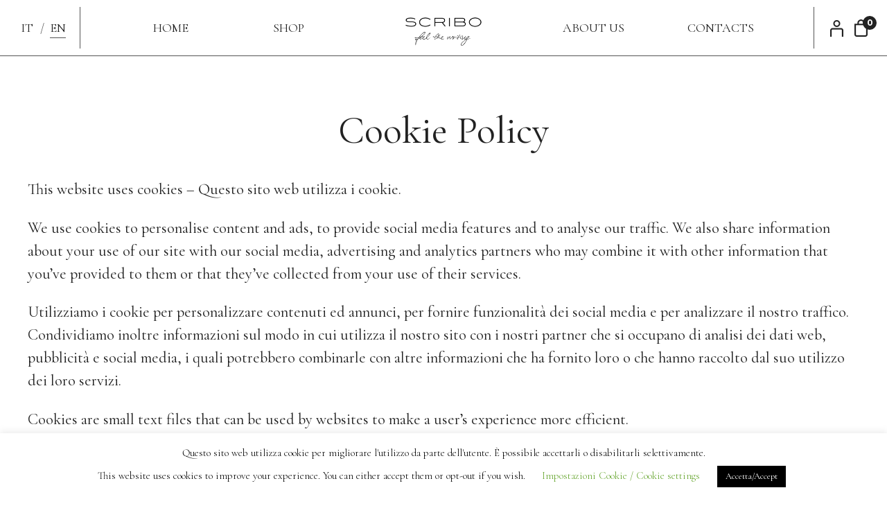

--- FILE ---
content_type: text/html; charset=UTF-8
request_url: https://www.scritturabolognese.com/en/cookie-policy-2/
body_size: 23272
content:
<!DOCTYPE html>
<html lang="en-GB">
<head>
<meta charset="UTF-8" />
<meta name="viewport" content="width=device-width, user-scalable=no, initial-scale=1.0, minimum-scale=1.0, maximum-scale=1.0">
<link rel="preconnect" href="https://fonts.googleapis.com">
<link rel="preconnect" href="https://fonts.gstatic.com" crossorigin>
<link href="https://fonts.googleapis.com/css2?family=Cormorant+Garamond:ital,wght@0,300;0,400;0,500;0,600;0,700;1,300;1,400;1,500;1,600;1,700&family=Montserrat:ital,wght@0,100..900;1,100..900&display=swap" rel="stylesheet">
<link href="https://fonts.googleapis.com/icon?family=Material+Icons|Material+Icons+Outlined" rel="stylesheet">
<link rel="stylesheet" href='//www.scritturabolognese.com/ecommerce/wp-content/cache/wpfc-minified/dj4ioy0f/abg96.css' type="text/css" media="screen" />
<link rel="shortcut icon" type="image/x-icon" href="https://www.scritturabolognese.com/ecommerce/wp-content/themes/scribodue/img/favicon-scribo.ico" />
<meta name='robots' content='index, follow, max-image-preview:large, max-snippet:-1, max-video-preview:-1' />
<style>img:is([sizes="auto" i], [sizes^="auto," i]) { contain-intrinsic-size: 3000px 1500px }</style>
<!-- This site is optimized with the Yoast SEO plugin v26.8 - https://yoast.com/product/yoast-seo-wordpress/ -->
<title>Cookie Policy - SCRIBO - Scrittura Bolognese</title>
<link rel="canonical" href="https://www.scritturabolognese.com/en/cookie-policy-2/" />
<meta property="og:locale" content="en_GB" />
<meta property="og:type" content="article" />
<meta property="og:title" content="Cookie Policy - SCRIBO - Scrittura Bolognese" />
<meta property="og:description" content="This website uses cookies &#8211; Questo sito web utilizza i cookie. We use cookies to personalise content and ads, to provide social media features and to analyse our traffic. We also share information about your use of our site with our social media, advertising and analytics partners who may combine it with other information that [&hellip;]" />
<meta property="og:url" content="https://www.scritturabolognese.com/en/cookie-policy-2/" />
<meta property="og:site_name" content="SCRIBO - Scrittura Bolognese" />
<meta property="article:modified_time" content="2020-07-24T11:21:23+00:00" />
<meta name="twitter:card" content="summary_large_image" />
<meta name="twitter:label1" content="Estimated reading time" />
<meta name="twitter:data1" content="6 minutes" />
<script type="application/ld+json" class="yoast-schema-graph">{"@context":"https://schema.org","@graph":[{"@type":"WebPage","@id":"https://www.scritturabolognese.com/en/cookie-policy-2/","url":"https://www.scritturabolognese.com/en/cookie-policy-2/","name":"Cookie Policy - SCRIBO - Scrittura Bolognese","isPartOf":{"@id":"https://www.scritturabolognese.com/en/homepage-scribo/#website"},"datePublished":"2017-12-11T12:08:20+00:00","dateModified":"2020-07-24T11:21:23+00:00","breadcrumb":{"@id":"https://www.scritturabolognese.com/en/cookie-policy-2/#breadcrumb"},"inLanguage":"en-GB","potentialAction":[{"@type":"ReadAction","target":["https://www.scritturabolognese.com/en/cookie-policy-2/"]}]},{"@type":"BreadcrumbList","@id":"https://www.scritturabolognese.com/en/cookie-policy-2/#breadcrumb","itemListElement":[{"@type":"ListItem","position":1,"name":"Home","item":"https://www.scritturabolognese.com/en/homepage-scribo/"},{"@type":"ListItem","position":2,"name":"Cookie Policy"}]},{"@type":"WebSite","@id":"https://www.scritturabolognese.com/en/homepage-scribo/#website","url":"https://www.scritturabolognese.com/en/homepage-scribo/","name":"SCRIBO - Scrittura Bolognese","description":"The return of the Art of Writing","publisher":{"@id":"https://www.scritturabolognese.com/en/homepage-scribo/#organization"},"potentialAction":[{"@type":"SearchAction","target":{"@type":"EntryPoint","urlTemplate":"https://www.scritturabolognese.com/en/homepage-scribo/?s={search_term_string}"},"query-input":{"@type":"PropertyValueSpecification","valueRequired":true,"valueName":"search_term_string"}}],"inLanguage":"en-GB"},{"@type":"Organization","@id":"https://www.scritturabolognese.com/en/homepage-scribo/#organization","name":"SCRIBO - Scrittura Bolognese","url":"https://www.scritturabolognese.com/en/homepage-scribo/","logo":{"@type":"ImageObject","inLanguage":"en-GB","@id":"https://www.scritturabolognese.com/en/homepage-scribo/#/schema/logo/image/","url":"https://www.scritturabolognese.com/ecommerce/wp-content/uploads/2019/12/logo-scribo-950-x-500.png","contentUrl":"https://www.scritturabolognese.com/ecommerce/wp-content/uploads/2019/12/logo-scribo-950-x-500.png","width":950,"height":500,"caption":"SCRIBO - Scrittura Bolognese"},"image":{"@id":"https://www.scritturabolognese.com/en/homepage-scribo/#/schema/logo/image/"},"sameAs":["https://www.instagram.com/LUCA_BAGLIONE/"]}]}</script>
<!-- / Yoast SEO plugin. -->
<link rel='dns-prefetch' href='//ajax.googleapis.com' />
<link rel='dns-prefetch' href='//www.googletagmanager.com' />
<link rel="alternate" type="application/rss+xml" title="SCRIBO - Scrittura Bolognese &raquo; Feed" href="https://www.scritturabolognese.com/en/feed/" />
<script type="text/javascript">
/* <![CDATA[ */
window._wpemojiSettings = {"baseUrl":"https:\/\/s.w.org\/images\/core\/emoji\/16.0.1\/72x72\/","ext":".png","svgUrl":"https:\/\/s.w.org\/images\/core\/emoji\/16.0.1\/svg\/","svgExt":".svg","source":{"concatemoji":"https:\/\/www.scritturabolognese.com\/ecommerce\/wp-includes\/js\/wp-emoji-release.min.js?ver=6.8.3"}};
/*! This file is auto-generated */
!function(s,n){var o,i,e;function c(e){try{var t={supportTests:e,timestamp:(new Date).valueOf()};sessionStorage.setItem(o,JSON.stringify(t))}catch(e){}}function p(e,t,n){e.clearRect(0,0,e.canvas.width,e.canvas.height),e.fillText(t,0,0);var t=new Uint32Array(e.getImageData(0,0,e.canvas.width,e.canvas.height).data),a=(e.clearRect(0,0,e.canvas.width,e.canvas.height),e.fillText(n,0,0),new Uint32Array(e.getImageData(0,0,e.canvas.width,e.canvas.height).data));return t.every(function(e,t){return e===a[t]})}function u(e,t){e.clearRect(0,0,e.canvas.width,e.canvas.height),e.fillText(t,0,0);for(var n=e.getImageData(16,16,1,1),a=0;a<n.data.length;a++)if(0!==n.data[a])return!1;return!0}function f(e,t,n,a){switch(t){case"flag":return n(e,"\ud83c\udff3\ufe0f\u200d\u26a7\ufe0f","\ud83c\udff3\ufe0f\u200b\u26a7\ufe0f")?!1:!n(e,"\ud83c\udde8\ud83c\uddf6","\ud83c\udde8\u200b\ud83c\uddf6")&&!n(e,"\ud83c\udff4\udb40\udc67\udb40\udc62\udb40\udc65\udb40\udc6e\udb40\udc67\udb40\udc7f","\ud83c\udff4\u200b\udb40\udc67\u200b\udb40\udc62\u200b\udb40\udc65\u200b\udb40\udc6e\u200b\udb40\udc67\u200b\udb40\udc7f");case"emoji":return!a(e,"\ud83e\udedf")}return!1}function g(e,t,n,a){var r="undefined"!=typeof WorkerGlobalScope&&self instanceof WorkerGlobalScope?new OffscreenCanvas(300,150):s.createElement("canvas"),o=r.getContext("2d",{willReadFrequently:!0}),i=(o.textBaseline="top",o.font="600 32px Arial",{});return e.forEach(function(e){i[e]=t(o,e,n,a)}),i}function t(e){var t=s.createElement("script");t.src=e,t.defer=!0,s.head.appendChild(t)}"undefined"!=typeof Promise&&(o="wpEmojiSettingsSupports",i=["flag","emoji"],n.supports={everything:!0,everythingExceptFlag:!0},e=new Promise(function(e){s.addEventListener("DOMContentLoaded",e,{once:!0})}),new Promise(function(t){var n=function(){try{var e=JSON.parse(sessionStorage.getItem(o));if("object"==typeof e&&"number"==typeof e.timestamp&&(new Date).valueOf()<e.timestamp+604800&&"object"==typeof e.supportTests)return e.supportTests}catch(e){}return null}();if(!n){if("undefined"!=typeof Worker&&"undefined"!=typeof OffscreenCanvas&&"undefined"!=typeof URL&&URL.createObjectURL&&"undefined"!=typeof Blob)try{var e="postMessage("+g.toString()+"("+[JSON.stringify(i),f.toString(),p.toString(),u.toString()].join(",")+"));",a=new Blob([e],{type:"text/javascript"}),r=new Worker(URL.createObjectURL(a),{name:"wpTestEmojiSupports"});return void(r.onmessage=function(e){c(n=e.data),r.terminate(),t(n)})}catch(e){}c(n=g(i,f,p,u))}t(n)}).then(function(e){for(var t in e)n.supports[t]=e[t],n.supports.everything=n.supports.everything&&n.supports[t],"flag"!==t&&(n.supports.everythingExceptFlag=n.supports.everythingExceptFlag&&n.supports[t]);n.supports.everythingExceptFlag=n.supports.everythingExceptFlag&&!n.supports.flag,n.DOMReady=!1,n.readyCallback=function(){n.DOMReady=!0}}).then(function(){return e}).then(function(){var e;n.supports.everything||(n.readyCallback(),(e=n.source||{}).concatemoji?t(e.concatemoji):e.wpemoji&&e.twemoji&&(t(e.twemoji),t(e.wpemoji)))}))}((window,document),window._wpemojiSettings);
/* ]]> */
</script>
<link rel='stylesheet' id='font-awesome-css' href='//www.scritturabolognese.com/ecommerce/wp-content/cache/wpfc-minified/1nlq9ef0/abg96.css' type='text/css' media='all' />
<link rel='stylesheet' id='sbi_styles-css' href='//www.scritturabolognese.com/ecommerce/wp-content/cache/wpfc-minified/fjaw0pv/abg96.css' type='text/css' media='all' />
<style id='wp-emoji-styles-inline-css' type='text/css'>
img.wp-smiley, img.emoji {
display: inline !important;
border: none !important;
box-shadow: none !important;
height: 1em !important;
width: 1em !important;
margin: 0 0.07em !important;
vertical-align: -0.1em !important;
background: none !important;
padding: 0 !important;
}
</style>
<link rel='stylesheet' id='wp-block-library-css' href='//www.scritturabolognese.com/ecommerce/wp-content/cache/wpfc-minified/2fsm80vu/abg96.css' type='text/css' media='all' />
<style id='classic-theme-styles-inline-css' type='text/css'>
/*! This file is auto-generated */
.wp-block-button__link{color:#fff;background-color:#32373c;border-radius:9999px;box-shadow:none;text-decoration:none;padding:calc(.667em + 2px) calc(1.333em + 2px);font-size:1.125em}.wp-block-file__button{background:#32373c;color:#fff;text-decoration:none}
</style>
<style id='getwooplugins-attribute-filter-style-inline-css' type='text/css'>
.storepress-search-list-wrapper{display:flex;flex-direction:column;gap:1px}.storepress-components-search-control{margin-bottom:0!important;position:relative}.storepress-components-search-control input[type=search].storepress-components-search-control__input{background:#f0f0f0;border:none;border-radius:2px;box-shadow:0 0 0 transparent;display:block;font-family:-apple-system,BlinkMacSystemFont,Segoe UI,Roboto,Oxygen-Sans,Ubuntu,Cantarell,Helvetica Neue,sans-serif;font-size:16px;height:48px;line-height:normal;margin-left:0;margin-right:0;padding:16px 48px 16px 16px;transition:box-shadow .1s linear;width:100%}@media(prefers-reduced-motion:reduce){.storepress-components-search-control input[type=search].storepress-components-search-control__input{transition-delay:0s;transition-duration:0s}}@media(min-width:600px){.storepress-components-search-control input[type=search].storepress-components-search-control__input{font-size:13px;line-height:normal}}.storepress-components-search-control input[type=search].storepress-components-search-control__input:focus{border-color:var(--wp-admin-theme-color);box-shadow:0 0 0 .5px var(--wp-admin-theme-color);outline:2px solid transparent}.storepress-components-search-control input[type=search].storepress-components-search-control__input::-webkit-input-placeholder{color:rgba(30,30,30,.62)}.storepress-components-search-control input[type=search].storepress-components-search-control__input::-moz-placeholder{color:rgba(30,30,30,.62);opacity:1}.storepress-components-search-control input[type=search].storepress-components-search-control__input:-ms-input-placeholder{color:rgba(30,30,30,.62)}@media(min-width:600px){.storepress-components-search-control input[type=search].storepress-components-search-control__input{font-size:13px}}.storepress-components-search-control input[type=search].storepress-components-search-control__input:focus{background:#fff;box-shadow:inset 0 0 0 var(--wp-admin-border-width-focus) var(--wp-components-color-accent,var(--wp-admin-theme-color,#3858e9))}.storepress-components-search-control input[type=search].storepress-components-search-control__input::-moz-placeholder{color:#757575}.storepress-components-search-control input[type=search].storepress-components-search-control__input::placeholder{color:#757575}.storepress-components-search-control input[type=search].storepress-components-search-control__input::-webkit-search-cancel-button,.storepress-components-search-control input[type=search].storepress-components-search-control__input::-webkit-search-decoration,.storepress-components-search-control input[type=search].storepress-components-search-control__input::-webkit-search-results-button,.storepress-components-search-control input[type=search].storepress-components-search-control__input::-webkit-search-results-decoration{-webkit-appearance:none}.storepress-components-search-control__icon{align-items:center;bottom:0;display:flex;justify-content:center;position:absolute;right:12px;top:0;width:24px}.storepress-components-search-control__icon>svg{margin:8px 0}.storepress-components-search-control__input-wrapper{position:relative}.storepress-search-list-search-result-wrapper{border:1px solid #f0f0f0}.storepress-search-list-search-result-wrapper li,.storepress-search-list-search-result-wrapper ul{list-style:none;margin:0;padding:0}.storepress-search-list-search-result-wrapper ul{border:1px solid #f0f0f0;max-height:40vh;overflow:auto}.storepress-search-list-search-result-wrapper li{align-items:center;border-bottom:1px solid #f0f0f0;color:#2f2f2f;display:flex;font-family:-apple-system,BlinkMacSystemFont,Segoe UI,Roboto,Oxygen-Sans,Ubuntu,Cantarell,Helvetica Neue,sans-serif;font-size:13px;gap:5px;padding:8px}.storepress-search-list-search-result-wrapper li.selected,.storepress-search-list-search-result-wrapper li:hover{background-color:#f0f0f0}.storepress-search-list-search-result-wrapper li:last-child{border-bottom:none}.storepress-search-list-search-result-wrapper li input{height:20px;margin:0;padding:0;width:20px}.storepress-search-list-search-result-wrapper li input[type=radio]{-webkit-appearance:auto;box-shadow:none}.storepress-search-list-search-result-wrapper li input[type=radio]:before{display:none}.storepress-search-list-search-result-wrapper li .storepress-search-list-search-result-item{background-color:#fff}.storepress-search-list-search-result-wrapper li .storepress-search-list-search-result-item__label{cursor:pointer}.storepress-search-list-search-result-wrapper li .storepress-search-list-search-result-item__title{box-sizing:content-box;height:20px;padding:4px}.storepress-search-list-search-result-wrapper li .storepress-search-list-search-result-item__meta{background-color:#ddd;border-radius:5px;padding:4px}
.wp-block-getwooplugins-attribute-filter .filter-items{display:flex;flex-direction:column;float:none!important;gap:10px;margin:0;padding:0}.wp-block-getwooplugins-attribute-filter .filter-items li{list-style:none}.wp-block-getwooplugins-attribute-filter .filter-items.enabled-filter-display-limit-mode .filter-item:not(.selected):nth-child(n+10){display:none!important}.wp-block-getwooplugins-attribute-filter .filter-items.enabled-filter-display-limit-mode .filter-item-more{align-self:flex-end;display:flex}.wp-block-getwooplugins-attribute-filter.is-style-button .filter-items.enabled-filter-display-limit-mode .filter-item-more{align-items:center;align-self:auto}.wp-block-getwooplugins-attribute-filter .filter-item-more{display:none}.wp-block-getwooplugins-attribute-filter .filter-item{align-items:center;display:flex;flex-direction:row;gap:10px;justify-content:space-between}.wp-block-getwooplugins-attribute-filter .filter-item .item{border:2px solid #fff;box-shadow:var(--wvs-item-box-shadow,0 0 0 1px #a8a8a8);box-sizing:border-box;display:block;height:100%;transition:box-shadow .2s ease;width:100%}.wp-block-getwooplugins-attribute-filter .filter-item .item:hover{box-shadow:var(--wvs-hover-item-box-shadow,0 0 0 3px #ddd)}.wp-block-getwooplugins-attribute-filter .filter-item .text{display:inline-block;font-size:.875em}.wp-block-getwooplugins-attribute-filter .filter-item.style-squared .count,.wp-block-getwooplugins-attribute-filter .filter-item.style-squared .item{border-radius:3px}.wp-block-getwooplugins-attribute-filter .filter-item.style-rounded .item{border-radius:100%}.wp-block-getwooplugins-attribute-filter .filter-item.style-rounded .count{border-radius:12px}.wp-block-getwooplugins-attribute-filter .filter-item-wrapper{align-items:center;display:flex;gap:10px}.wp-block-getwooplugins-attribute-filter .filter-item-contents{display:flex;height:var(--wvs-archive-product-item-height,30px);justify-content:center;position:relative;width:var(--wvs-archive-product-item-width,30px)}.wp-block-getwooplugins-attribute-filter .filter-item .count{border:1px solid rgba(0,0,0,.102);color:#000;font-size:12px;line-height:10px;min-width:10px;padding:5px;text-align:center}.wp-block-getwooplugins-attribute-filter .filter-item-inner{width:100%}.wp-block-getwooplugins-attribute-filter .filter-item.selected{order:-1}.wp-block-getwooplugins-attribute-filter .filter-item.selected .item{box-shadow:var(--wvs-selected-item-box-shadow,0 0 0 2px #000)}.wp-block-getwooplugins-attribute-filter .filter-item.selected .filter-item-inner:before{background-image:var(--wvs-tick);background-position:50%;background-repeat:no-repeat;background-size:60%;content:" ";display:block;height:100%;position:absolute;width:100%}.wp-block-getwooplugins-attribute-filter .filter-item.selected .count{background:#000;border:1px solid #000;color:#fff}.wp-block-getwooplugins-attribute-filter.is-style-button .filter-items{flex-direction:row;flex-wrap:wrap}.wp-block-getwooplugins-attribute-filter.is-style-button .filter-item{border:1px solid rgba(0,0,0,.102);border-radius:3px;margin:0;padding:5px 8px 5px 5px}.wp-block-getwooplugins-attribute-filter.is-style-button .filter-item.style-rounded{border-radius:40px}.wp-block-getwooplugins-attribute-filter.is-style-button .filter-item.selected{border:1px solid #000}
</style>
<style id='global-styles-inline-css' type='text/css'>
:root{--wp--preset--aspect-ratio--square: 1;--wp--preset--aspect-ratio--4-3: 4/3;--wp--preset--aspect-ratio--3-4: 3/4;--wp--preset--aspect-ratio--3-2: 3/2;--wp--preset--aspect-ratio--2-3: 2/3;--wp--preset--aspect-ratio--16-9: 16/9;--wp--preset--aspect-ratio--9-16: 9/16;--wp--preset--color--black: #000000;--wp--preset--color--cyan-bluish-gray: #abb8c3;--wp--preset--color--white: #ffffff;--wp--preset--color--pale-pink: #f78da7;--wp--preset--color--vivid-red: #cf2e2e;--wp--preset--color--luminous-vivid-orange: #ff6900;--wp--preset--color--luminous-vivid-amber: #fcb900;--wp--preset--color--light-green-cyan: #7bdcb5;--wp--preset--color--vivid-green-cyan: #00d084;--wp--preset--color--pale-cyan-blue: #8ed1fc;--wp--preset--color--vivid-cyan-blue: #0693e3;--wp--preset--color--vivid-purple: #9b51e0;--wp--preset--gradient--vivid-cyan-blue-to-vivid-purple: linear-gradient(135deg,rgba(6,147,227,1) 0%,rgb(155,81,224) 100%);--wp--preset--gradient--light-green-cyan-to-vivid-green-cyan: linear-gradient(135deg,rgb(122,220,180) 0%,rgb(0,208,130) 100%);--wp--preset--gradient--luminous-vivid-amber-to-luminous-vivid-orange: linear-gradient(135deg,rgba(252,185,0,1) 0%,rgba(255,105,0,1) 100%);--wp--preset--gradient--luminous-vivid-orange-to-vivid-red: linear-gradient(135deg,rgba(255,105,0,1) 0%,rgb(207,46,46) 100%);--wp--preset--gradient--very-light-gray-to-cyan-bluish-gray: linear-gradient(135deg,rgb(238,238,238) 0%,rgb(169,184,195) 100%);--wp--preset--gradient--cool-to-warm-spectrum: linear-gradient(135deg,rgb(74,234,220) 0%,rgb(151,120,209) 20%,rgb(207,42,186) 40%,rgb(238,44,130) 60%,rgb(251,105,98) 80%,rgb(254,248,76) 100%);--wp--preset--gradient--blush-light-purple: linear-gradient(135deg,rgb(255,206,236) 0%,rgb(152,150,240) 100%);--wp--preset--gradient--blush-bordeaux: linear-gradient(135deg,rgb(254,205,165) 0%,rgb(254,45,45) 50%,rgb(107,0,62) 100%);--wp--preset--gradient--luminous-dusk: linear-gradient(135deg,rgb(255,203,112) 0%,rgb(199,81,192) 50%,rgb(65,88,208) 100%);--wp--preset--gradient--pale-ocean: linear-gradient(135deg,rgb(255,245,203) 0%,rgb(182,227,212) 50%,rgb(51,167,181) 100%);--wp--preset--gradient--electric-grass: linear-gradient(135deg,rgb(202,248,128) 0%,rgb(113,206,126) 100%);--wp--preset--gradient--midnight: linear-gradient(135deg,rgb(2,3,129) 0%,rgb(40,116,252) 100%);--wp--preset--font-size--small: 13px;--wp--preset--font-size--medium: 20px;--wp--preset--font-size--large: 36px;--wp--preset--font-size--x-large: 42px;--wp--preset--spacing--20: 0.44rem;--wp--preset--spacing--30: 0.67rem;--wp--preset--spacing--40: 1rem;--wp--preset--spacing--50: 1.5rem;--wp--preset--spacing--60: 2.25rem;--wp--preset--spacing--70: 3.38rem;--wp--preset--spacing--80: 5.06rem;--wp--preset--shadow--natural: 6px 6px 9px rgba(0, 0, 0, 0.2);--wp--preset--shadow--deep: 12px 12px 50px rgba(0, 0, 0, 0.4);--wp--preset--shadow--sharp: 6px 6px 0px rgba(0, 0, 0, 0.2);--wp--preset--shadow--outlined: 6px 6px 0px -3px rgba(255, 255, 255, 1), 6px 6px rgba(0, 0, 0, 1);--wp--preset--shadow--crisp: 6px 6px 0px rgba(0, 0, 0, 1);}:where(.is-layout-flex){gap: 0.5em;}:where(.is-layout-grid){gap: 0.5em;}body .is-layout-flex{display: flex;}.is-layout-flex{flex-wrap: wrap;align-items: center;}.is-layout-flex > :is(*, div){margin: 0;}body .is-layout-grid{display: grid;}.is-layout-grid > :is(*, div){margin: 0;}:where(.wp-block-columns.is-layout-flex){gap: 2em;}:where(.wp-block-columns.is-layout-grid){gap: 2em;}:where(.wp-block-post-template.is-layout-flex){gap: 1.25em;}:where(.wp-block-post-template.is-layout-grid){gap: 1.25em;}.has-black-color{color: var(--wp--preset--color--black) !important;}.has-cyan-bluish-gray-color{color: var(--wp--preset--color--cyan-bluish-gray) !important;}.has-white-color{color: var(--wp--preset--color--white) !important;}.has-pale-pink-color{color: var(--wp--preset--color--pale-pink) !important;}.has-vivid-red-color{color: var(--wp--preset--color--vivid-red) !important;}.has-luminous-vivid-orange-color{color: var(--wp--preset--color--luminous-vivid-orange) !important;}.has-luminous-vivid-amber-color{color: var(--wp--preset--color--luminous-vivid-amber) !important;}.has-light-green-cyan-color{color: var(--wp--preset--color--light-green-cyan) !important;}.has-vivid-green-cyan-color{color: var(--wp--preset--color--vivid-green-cyan) !important;}.has-pale-cyan-blue-color{color: var(--wp--preset--color--pale-cyan-blue) !important;}.has-vivid-cyan-blue-color{color: var(--wp--preset--color--vivid-cyan-blue) !important;}.has-vivid-purple-color{color: var(--wp--preset--color--vivid-purple) !important;}.has-black-background-color{background-color: var(--wp--preset--color--black) !important;}.has-cyan-bluish-gray-background-color{background-color: var(--wp--preset--color--cyan-bluish-gray) !important;}.has-white-background-color{background-color: var(--wp--preset--color--white) !important;}.has-pale-pink-background-color{background-color: var(--wp--preset--color--pale-pink) !important;}.has-vivid-red-background-color{background-color: var(--wp--preset--color--vivid-red) !important;}.has-luminous-vivid-orange-background-color{background-color: var(--wp--preset--color--luminous-vivid-orange) !important;}.has-luminous-vivid-amber-background-color{background-color: var(--wp--preset--color--luminous-vivid-amber) !important;}.has-light-green-cyan-background-color{background-color: var(--wp--preset--color--light-green-cyan) !important;}.has-vivid-green-cyan-background-color{background-color: var(--wp--preset--color--vivid-green-cyan) !important;}.has-pale-cyan-blue-background-color{background-color: var(--wp--preset--color--pale-cyan-blue) !important;}.has-vivid-cyan-blue-background-color{background-color: var(--wp--preset--color--vivid-cyan-blue) !important;}.has-vivid-purple-background-color{background-color: var(--wp--preset--color--vivid-purple) !important;}.has-black-border-color{border-color: var(--wp--preset--color--black) !important;}.has-cyan-bluish-gray-border-color{border-color: var(--wp--preset--color--cyan-bluish-gray) !important;}.has-white-border-color{border-color: var(--wp--preset--color--white) !important;}.has-pale-pink-border-color{border-color: var(--wp--preset--color--pale-pink) !important;}.has-vivid-red-border-color{border-color: var(--wp--preset--color--vivid-red) !important;}.has-luminous-vivid-orange-border-color{border-color: var(--wp--preset--color--luminous-vivid-orange) !important;}.has-luminous-vivid-amber-border-color{border-color: var(--wp--preset--color--luminous-vivid-amber) !important;}.has-light-green-cyan-border-color{border-color: var(--wp--preset--color--light-green-cyan) !important;}.has-vivid-green-cyan-border-color{border-color: var(--wp--preset--color--vivid-green-cyan) !important;}.has-pale-cyan-blue-border-color{border-color: var(--wp--preset--color--pale-cyan-blue) !important;}.has-vivid-cyan-blue-border-color{border-color: var(--wp--preset--color--vivid-cyan-blue) !important;}.has-vivid-purple-border-color{border-color: var(--wp--preset--color--vivid-purple) !important;}.has-vivid-cyan-blue-to-vivid-purple-gradient-background{background: var(--wp--preset--gradient--vivid-cyan-blue-to-vivid-purple) !important;}.has-light-green-cyan-to-vivid-green-cyan-gradient-background{background: var(--wp--preset--gradient--light-green-cyan-to-vivid-green-cyan) !important;}.has-luminous-vivid-amber-to-luminous-vivid-orange-gradient-background{background: var(--wp--preset--gradient--luminous-vivid-amber-to-luminous-vivid-orange) !important;}.has-luminous-vivid-orange-to-vivid-red-gradient-background{background: var(--wp--preset--gradient--luminous-vivid-orange-to-vivid-red) !important;}.has-very-light-gray-to-cyan-bluish-gray-gradient-background{background: var(--wp--preset--gradient--very-light-gray-to-cyan-bluish-gray) !important;}.has-cool-to-warm-spectrum-gradient-background{background: var(--wp--preset--gradient--cool-to-warm-spectrum) !important;}.has-blush-light-purple-gradient-background{background: var(--wp--preset--gradient--blush-light-purple) !important;}.has-blush-bordeaux-gradient-background{background: var(--wp--preset--gradient--blush-bordeaux) !important;}.has-luminous-dusk-gradient-background{background: var(--wp--preset--gradient--luminous-dusk) !important;}.has-pale-ocean-gradient-background{background: var(--wp--preset--gradient--pale-ocean) !important;}.has-electric-grass-gradient-background{background: var(--wp--preset--gradient--electric-grass) !important;}.has-midnight-gradient-background{background: var(--wp--preset--gradient--midnight) !important;}.has-small-font-size{font-size: var(--wp--preset--font-size--small) !important;}.has-medium-font-size{font-size: var(--wp--preset--font-size--medium) !important;}.has-large-font-size{font-size: var(--wp--preset--font-size--large) !important;}.has-x-large-font-size{font-size: var(--wp--preset--font-size--x-large) !important;}
:where(.wp-block-post-template.is-layout-flex){gap: 1.25em;}:where(.wp-block-post-template.is-layout-grid){gap: 1.25em;}
:where(.wp-block-columns.is-layout-flex){gap: 2em;}:where(.wp-block-columns.is-layout-grid){gap: 2em;}
:root :where(.wp-block-pullquote){font-size: 1.5em;line-height: 1.6;}
</style>
<link rel='stylesheet' id='cf7-woo-products-css' href='//www.scritturabolognese.com/ecommerce/wp-content/cache/wpfc-minified/duqr7cd1/abg96.css' type='text/css' media='all' />
<link rel='stylesheet' id='contact-form-7-css' href='//www.scritturabolognese.com/ecommerce/wp-content/cache/wpfc-minified/2r29ob7y/abg96.css' type='text/css' media='all' />
<link rel='stylesheet' id='cookie-law-info-css' href='//www.scritturabolognese.com/ecommerce/wp-content/cache/wpfc-minified/9kqimfde/abg96.css' type='text/css' media='all' />
<link rel='stylesheet' id='cookie-law-info-gdpr-css' href='//www.scritturabolognese.com/ecommerce/wp-content/cache/wpfc-minified/qgvkhz0k/abg96.css' type='text/css' media='all' />
<link rel='stylesheet' id='woocommerce-layout-css' href='//www.scritturabolognese.com/ecommerce/wp-content/cache/wpfc-minified/7xb8naub/abg96.css' type='text/css' media='all' />
<link rel='stylesheet' id='woocommerce-smallscreen-css' href='//www.scritturabolognese.com/ecommerce/wp-content/cache/wpfc-minified/9mmglz4g/abg96.css' type='text/css' media='only screen and (max-width: 768px)' />
<link rel='stylesheet' id='woocommerce-general-css' href='//www.scritturabolognese.com/ecommerce/wp-content/cache/wpfc-minified/d35pp04o/abg96.css' type='text/css' media='all' />
<style id='woocommerce-inline-inline-css' type='text/css'>
.woocommerce form .form-row .required { visibility: visible; }
</style>
<link rel='stylesheet' id='wooswipe-pswp-css-css' href='//www.scritturabolognese.com/ecommerce/wp-content/cache/wpfc-minified/fu1bmicp/abg96.css' type='text/css' media='all' />
<link rel='stylesheet' id='wooswipe-pswp-skin-white-css' href='//www.scritturabolognese.com/ecommerce/wp-content/cache/wpfc-minified/1p7om6tl/abg96.css' type='text/css' media='all' />
<link rel='stylesheet' id='wooswipe-slick-css-css' href='//www.scritturabolognese.com/ecommerce/wp-content/cache/wpfc-minified/rbm0z44/abg96.css' type='text/css' media='all' />
<link rel='stylesheet' id='wooswipe-slick-theme-css' href='//www.scritturabolognese.com/ecommerce/wp-content/cache/wpfc-minified/mbxhzcpr/abg96.css' type='text/css' media='all' />
<link rel='stylesheet' id='wooswipe-css-css' href='//www.scritturabolognese.com/ecommerce/wp-content/cache/wpfc-minified/e8ctr2w/abg96.css' type='text/css' media='all' />
<link rel='stylesheet' id='woo-variation-swatches-css' href='//www.scritturabolognese.com/ecommerce/wp-content/cache/wpfc-minified/12hz88fw/abg96.css' type='text/css' media='all' />
<style id='woo-variation-swatches-inline-css' type='text/css'>
:root {
--wvs-tick:url("data:image/svg+xml;utf8,%3Csvg filter='drop-shadow(0px 0px 2px rgb(0 0 0 / .8))' xmlns='http://www.w3.org/2000/svg'  viewBox='0 0 30 30'%3E%3Cpath fill='none' stroke='%23ffffff' stroke-linecap='round' stroke-linejoin='round' stroke-width='4' d='M4 16L11 23 27 7'/%3E%3C/svg%3E");
--wvs-cross:url("data:image/svg+xml;utf8,%3Csvg filter='drop-shadow(0px 0px 5px rgb(255 255 255 / .6))' xmlns='http://www.w3.org/2000/svg' width='72px' height='72px' viewBox='0 0 24 24'%3E%3Cpath fill='none' stroke='%23000000' stroke-linecap='round' stroke-width='0.6' d='M5 5L19 19M19 5L5 19'/%3E%3C/svg%3E");
--wvs-position:flex-start;
--wvs-single-product-large-item-width:40px;
--wvs-single-product-large-item-height:40px;
--wvs-single-product-large-item-font-size:16px;
--wvs-single-product-item-width:30px;
--wvs-single-product-item-height:30px;
--wvs-single-product-item-font-size:18px;
--wvs-archive-product-item-width:30px;
--wvs-archive-product-item-height:30px;
--wvs-archive-product-item-font-size:16px;
--wvs-tooltip-background-color:#333333;
--wvs-tooltip-text-color:#FFFFFF;
--wvs-item-box-shadow:0 0 0 1px #a8a8a8;
--wvs-item-background-color:#FFFFFF;
--wvs-item-text-color:#000000;
--wvs-hover-item-box-shadow:0 0 0 3px #000000;
--wvs-hover-item-background-color:#FFFFFF;
--wvs-hover-item-text-color:#000000;
--wvs-selected-item-box-shadow:0 0 0 2px #000000;
--wvs-selected-item-background-color:#FFFFFF;
--wvs-selected-item-text-color:#000000}
</style>
<link rel='stylesheet' id='wooco-frontend-css' href='//www.scritturabolognese.com/ecommerce/wp-content/cache/wpfc-minified/jmwf92eh/abg96.css' type='text/css' media='all' />
<link rel='stylesheet' id='flexible-shipping-free-shipping-css' href='//www.scritturabolognese.com/ecommerce/wp-content/cache/wpfc-minified/8k71fhv1/abgbw.css' type='text/css' media='all' />
<script type="text/javascript" src="https://ajax.googleapis.com/ajax/libs/jquery/1.9.1/jquery.min.js" id="jquery-js"></script>
<script type="text/javascript" id="cf7-woo-products-js-extra">
/* <![CDATA[ */
var dd_cf7_ajax = {"ajaxurl":"https:\/\/www.scritturabolognese.com\/ecommerce\/wp-admin\/admin-ajax.php","select2":"false","cat_placeholder":"Scegli categoria\/Choose category","placeholder":"Scegli modello\/Choose model"};
/* ]]> */
</script>
<script src='//www.scritturabolognese.com/ecommerce/wp-content/cache/wpfc-minified/2qy5endy/abg96.js' type="text/javascript"></script>
<!-- <script type="text/javascript" src="https://www.scritturabolognese.com/ecommerce/wp-content/plugins/cf7-woo-product-registration/public/js/cf7-woo-products-public.min.js?ver=1.1.1" id="cf7-woo-products-js"></script> -->
<script type="text/javascript" id="cookie-law-info-js-extra">
/* <![CDATA[ */
var Cli_Data = {"nn_cookie_ids":[],"cookielist":[],"non_necessary_cookies":[],"ccpaEnabled":"","ccpaRegionBased":"","ccpaBarEnabled":"","strictlyEnabled":["necessary","obligatoire"],"ccpaType":"gdpr","js_blocking":"","custom_integration":"","triggerDomRefresh":"","secure_cookies":""};
var cli_cookiebar_settings = {"animate_speed_hide":"500","animate_speed_show":"500","background":"#FFF","border":"#b1a6a6c2","border_on":"","button_1_button_colour":"#000","button_1_button_hover":"#000000","button_1_link_colour":"#fff","button_1_as_button":"1","button_1_new_win":"","button_2_button_colour":"#333","button_2_button_hover":"#292929","button_2_link_colour":"#444","button_2_as_button":"","button_2_hidebar":"","button_3_button_colour":"#000","button_3_button_hover":"#000000","button_3_link_colour":"#fff","button_3_as_button":"1","button_3_new_win":"","button_4_button_colour":"#000","button_4_button_hover":"#000000","button_4_link_colour":"#62a329","button_4_as_button":"","button_7_button_colour":"#61a229","button_7_button_hover":"#4e8221","button_7_link_colour":"#fff","button_7_as_button":"1","button_7_new_win":"","font_family":"inherit","header_fix":"","notify_animate_hide":"1","notify_animate_show":"1","notify_div_id":"#cookie-law-info-bar","notify_position_horizontal":"right","notify_position_vertical":"bottom","scroll_close":"","scroll_close_reload":"","accept_close_reload":"","reject_close_reload":"","showagain_tab":"1","showagain_background":"#fff","showagain_border":"#000","showagain_div_id":"#cookie-law-info-again","showagain_x_position":"100px","text":"#000","show_once_yn":"","show_once":"10000","logging_on":"","as_popup":"","popup_overlay":"1","bar_heading_text":"","cookie_bar_as":"banner","popup_showagain_position":"bottom-right","widget_position":"left"};
var log_object = {"ajax_url":"https:\/\/www.scritturabolognese.com\/ecommerce\/wp-admin\/admin-ajax.php"};
/* ]]> */
</script>
<script src='//www.scritturabolognese.com/ecommerce/wp-content/cache/wpfc-minified/4dxtjll/abg96.js' type="text/javascript"></script>
<!-- <script type="text/javascript" src="https://www.scritturabolognese.com/ecommerce/wp-content/plugins/cookie-law-info/legacy/public/js/cookie-law-info-public.js?ver=3.3.9.1" id="cookie-law-info-js"></script> -->
<script type="text/javascript" id="login-as-ajax-script-js-extra">
/* <![CDATA[ */
var loginas_ajax_object = {"ajax_url":"https:\/\/www.scritturabolognese.com\/ecommerce\/wp-admin\/admin-ajax.php","home_url":"https:\/\/www.scritturabolognese.com"};
/* ]]> */
</script>
<script src='//www.scritturabolognese.com/ecommerce/wp-content/cache/wpfc-minified/1n2h2cjd/abg96.js' type="text/javascript"></script>
<!-- <script type="text/javascript" src="https://www.scritturabolognese.com/ecommerce/wp-content/plugins/login-as-customer-or-user/assets/js/scripts.js?ver=1.1.4" id="login-as-ajax-script-js"></script> -->
<!-- <script type="text/javascript" src="https://www.scritturabolognese.com/ecommerce/wp-content/plugins/woocommerce/assets/js/jquery-blockui/jquery.blockUI.min.js?ver=2.7.0-wc.10.4.3" id="wc-jquery-blockui-js" data-wp-strategy="defer"></script> -->
<!-- <script type="text/javascript" src="https://www.scritturabolognese.com/ecommerce/wp-content/plugins/woocommerce/assets/js/js-cookie/js.cookie.min.js?ver=2.1.4-wc.10.4.3" id="wc-js-cookie-js" data-wp-strategy="defer"></script> -->
<!-- <script type="text/javascript" src="https://www.scritturabolognese.com/ecommerce/wp-content/plugins/wooswipe/public/pswp/photoswipe.min.js?ver=3.0.1" id="wooswipe-pswp-js"></script> -->
<!-- <script type="text/javascript" src="https://www.scritturabolognese.com/ecommerce/wp-content/plugins/wooswipe/public/pswp/photoswipe-ui-default.min.js?ver=3.0.1" id="wooswipe-pswp-ui-js"></script> -->
<!-- <script type="text/javascript" src="https://www.scritturabolognese.com/ecommerce/wp-content/plugins/wooswipe/public/slick/slick.min.js?ver=3.0.1" id="wooswipe-slick-js"></script> -->
<!-- Google tag (gtag.js) snippet added by Site Kit -->
<!-- Google Analytics snippet added by Site Kit -->
<script type="text/javascript" src="https://www.googletagmanager.com/gtag/js?id=GT-TNGXKTNG" id="google_gtagjs-js" async></script>
<script type="text/javascript" id="google_gtagjs-js-after">
/* <![CDATA[ */
window.dataLayer = window.dataLayer || [];function gtag(){dataLayer.push(arguments);}
gtag("set","linker",{"domains":["www.scritturabolognese.com"]});
gtag("js", new Date());
gtag("set", "developer_id.dZTNiMT", true);
gtag("config", "GT-TNGXKTNG");
window._googlesitekit = window._googlesitekit || {}; window._googlesitekit.throttledEvents = []; window._googlesitekit.gtagEvent = (name, data) => { var key = JSON.stringify( { name, data } ); if ( !! window._googlesitekit.throttledEvents[ key ] ) { return; } window._googlesitekit.throttledEvents[ key ] = true; setTimeout( () => { delete window._googlesitekit.throttledEvents[ key ]; }, 5 ); gtag( "event", name, { ...data, event_source: "site-kit" } ); }; 
/* ]]> */
</script>
<link rel="https://api.w.org/" href="https://www.scritturabolognese.com/wp-json/" /><link rel="alternate" title="JSON" type="application/json" href="https://www.scritturabolognese.com/wp-json/wp/v2/pages/3049" /><link rel="EditURI" type="application/rsd+xml" title="RSD" href="https://www.scritturabolognese.com/ecommerce/xmlrpc.php?rsd" />
<meta name="generator" content="WordPress 6.8.3" />
<meta name="generator" content="WooCommerce 10.4.3" />
<link rel='shortlink' href='https://www.scritturabolognese.com/?p=3049' />
<link rel="alternate" title="oEmbed (JSON)" type="application/json+oembed" href="https://www.scritturabolognese.com/wp-json/oembed/1.0/embed?url=https%3A%2F%2Fwww.scritturabolognese.com%2Fen%2Fcookie-policy-2%2F&#038;lang=en" />
<link rel="alternate" title="oEmbed (XML)" type="text/xml+oembed" href="https://www.scritturabolognese.com/wp-json/oembed/1.0/embed?url=https%3A%2F%2Fwww.scritturabolognese.com%2Fen%2Fcookie-policy-2%2F&#038;format=xml&#038;lang=en" />
<meta name="generator" content="Site Kit by Google 1.170.0" /><style></style><style>
.lmp_load_more_button.br_lmp_button_settings .lmp_button:hover {
background-color: #9999ff!important;
color: #111111!important;
}
.lmp_load_more_button.br_lmp_prev_settings .lmp_button:hover {
background-color: #9999ff!important;
color: #111111!important;
}li.product.lazy, .berocket_lgv_additional_data.lazy{opacity:0;}</style>	<noscript><style>.woocommerce-product-gallery{ opacity: 1 !important; }</style></noscript>
<style type="text/css" id="wp-custom-css">
.product-type-variable .summary .price.wpo-price-container {font-size: 1em !important;line-height:1em !important;margin:0.2em 0 0 !important;color:#FFF!important;}
label.wpo-image-button figcaption.wpo-image-text {font-size:16px;font-weight:400;}
.product-type-variable .summary .price.wpo-price-container:after {display:none!important}
label.wpo-image-button div.wpo-image-active{border:2px solid #222 !important}		</style>
<script type="text/javascript">
$(document).on("scroll",function(){
if($(document).scrollTop()>80){
$("#header").removeClass("static").addClass("active");
}
else{
$("#header").removeClass("active").addClass("static");
}
});
var scroll_pos = 0;
var scroll_time;
$(window).scroll(function() {
clearTimeout(scroll_time);
var current_scroll = $(window).scrollTop();
if (current_scroll >= $('#header-container').outerHeight()) {
if (current_scroll <= scroll_pos) {
$('#header').addClass('fixed');
}
else {
$('#header').removeClass('fixed');
}
}
scroll_time = setTimeout(function() {
scroll_pos = $(window).scrollTop();
}, 0);
});
</script>
<script type="text/javascript">
jQuery(window).load(function() {
$('.hamburger').click(function() {
$('#toggle-menu').fadeToggle(0);
$('#header').toggleClass('locked');
});
});
</script>
<script type="text/javascript">var dnt_config={ifdnt:"0",mode:"blacklist",black:["media6degrees.com","quantserve.com","lockerz.com"],white:[]};</script><script type="text/javascript">function aop_around(a,b){aop.around({target:a,method:b},function(a){if(typeof a.arguments[0].src==="string"&&(a.arguments[0].tagName.toLowerCase()==="script"||a.arguments[0].tagName.toLowerCase()==="img"||a.arguments[0].tagName.toLowerCase()==="iframe")&&a.arguments[0].src!=="javascript:void(0)"){if(sanitizer(a.arguments[0].src)===true){a.arguments[0].src="javascript:void(0)"}}return a.proceed()})}function sanitizer(a){var b=new RegExp("(?:f|ht)tp(?:s)?://([^/]+)","im");try{a=a.match(b)[1].toString()}catch(c){return a}if(mode==="blacklist"){for(x in list["black"]){if(typeof list["black"][x]==="string"){if(a.indexOf(list["black"][x].toLowerCase())!==-1){a=true;break}}}}else{for(x in list["white"]){if(typeof list["white"][x]==="string"){if(a.indexOf(list["white"][x].toLowerCase())!==-1){tmpS=false;break}else{tmpS=true}}}if(tmpS===true)a=tmpS}return a}(function(){var _after=1;var _afterThrow=2;var _afterFinally=3;var _before=4;var _around=5;var _intro=6;var _regexEnabled=true;var _arguments="arguments";var _undef="undefined";var getType=function(){var a=Object.prototype.toString,b={},c={1:"element",3:"textnode",9:"document",11:"fragment"},d="Arguments Array Boolean Date Document Element Error Fragment Function NodeList Null Number Object RegExp String TextNode Undefined Window".split(" ");for(var e=d.length;e--;){var f=d[e],g=window[f];if(g){try{b[a.call(new g)]=f.toLowerCase()}catch(h){}}}return function(d){return d==null&&(d===undefined?_undef:"null")||d.nodeType&&c[d.nodeType]||typeof d.length=="number"&&(d.callee&&_arguments||d.alert&&"window"||d.item&&"nodelist")||b[a.call(d)]}}();var isFunc=function(a){return getType(a)=="function"};var weaveOne=function(source,method,advice){var old=source[method];if(advice.type!=_intro&&!isFunc(old)){var oldObject=old;old=function(){var code=arguments.length>0?_arguments+"[0]":"";for(var i=1;i<arguments.length;i++){code+=","+_arguments+"["+i+"]"}return eval("oldObject("+code+");")}}var aspect;if(advice.type==_after||advice.type==_afterThrow||advice.type==_afterFinally)aspect=function(){var a,b=null;try{a=old.apply(this,arguments)}catch(c){b=c}if(advice.type==_after)if(b==null)a=advice.value.apply(this,[a,method]);else throw b;else if(advice.type==_afterThrow&&b!=null)a=advice.value.apply(this,[b,method]);else if(advice.type==_afterFinally)a=advice.value.apply(this,[a,b,method]);return a};else if(advice.type==_before)aspect=function(){advice.value.apply(this,[arguments,method]);return old.apply(this,arguments)};else if(advice.type==_intro)aspect=function(){return advice.value.apply(this,arguments)};else if(advice.type==_around){aspect=function(){var a={object:this,args:Array.prototype.slice.call(arguments)};return advice.value.apply(a.object,[{arguments:a.args,method:method,proceed:function(){return old.apply(a.object,a.args)}}])}}aspect.unweave=function(){source[method]=old;pointcut=source=aspect=old=null};source[method]=aspect;return aspect};var search=function(a,b,c){var d=[];for(var e in a){var f=null;try{f=a[e]}catch(g){}if(f!=null&&e.match(b.method)&&isFunc(f))d[d.length]={source:a,method:e,advice:c}}return d};var weave=function(a,b){var c=typeof a.target.prototype!=_undef?a.target.prototype:a.target;var d=[];if(b.type!=_intro&&typeof c[a.method]==_undef){var e=search(a.target,a,b);if(e.length==0)e=search(c,a,b);for(var f in e)d[d.length]=weaveOne(e[f].source,e[f].method,e[f].advice)}else{d[0]=weaveOne(c,a.method,b)}return _regexEnabled?d:d[0]};aop={after:function(a,b){return weave(a,{type:_after,value:b})},afterThrow:function(a,b){return weave(a,{type:_afterThrow,value:b})},afterFinally:function(a,b){return weave(a,{type:_afterFinally,value:b})},before:function(a,b){return weave(a,{type:_before,value:b})},around:function(a,b){return weave(a,{type:_around,value:b})},introduction:function(a,b){return weave(a,{type:_intro,value:b})},setup:function(a){_regexEnabled=a.regexMatch}}})();if(dnt_config.ifdnt!=="1"||navigator.doNotTrack==="yes"||navigator.msDoNotTrack==="1"||navigator.doNotTrack==="1"||document.cookie.indexOf("dont_track_me=1")!==-1||document.cookie.indexOf("civicAllowCookies=no")!==-1){var mode=dnt_config.mode;var list=[];list["black"]=dnt_config.black;list["white"]=dnt_config.white;aop.around({target:document,method:"write"},function(a){if(a.arguments[0].search(/img|script|iframe/i)!==-1){if(sanitizer(a.arguments[0])===true){a.arguments[0]=a.arguments[0].replace(/</g,"<!-- ").replace(/>/g," -->")}}return a.proceed()});scriptParent=document.getElementsByTagName("script")[0].parentNode;if(scriptParent.tagName.toLowerCase!=="head"){head=document.getElementsByTagName("head")[0];aop_around(head,"insertBefore");aop_around(head,"appendChild")}aop_around(scriptParent,"insertBefore");aop_around(scriptParent,"appendChild");var a2a_config=a2a_config||{};a2a_config.no_3p=1;var addthis_config={data_use_cookies:false};var _gaq=_gaq||[];_gaq.push(["_gat._anonymizeIp"])}
</script>
</head>
<body class="wp-singular page-template page-template-page_base page-template-page_base-php page page-id-3049 wp-theme-scribodue theme-scribodue woocommerce-no-js woo-variation-swatches wvs-behavior-blur wvs-theme-scribodue wvs-show-label">
<script type="text/javascript">aop_around(document.body, 'appendChild'); aop_around(document.body, 'insertBefore'); </script>
<div id="wrapper" class="hfeed">
<header id="header" role="banner">
<div id="header-container">
<div id="header-content" class="insider">
<div id="site-title">
<a href="https://www.scritturabolognese.com/en/homepage-scribo/" title="SCRIBO - Scrittura Bolognese" rel="home"><span>SCRIBO - Scrittura Bolognese</span><img src="https://www.scritturabolognese.com/ecommerce/wp-content/themes/scribodue/img/Logo-Scribo-Nero.png" width="" height="" alt="Scrittura Bolognese" /></a>
</div>
<div id="site-description">The return of the Art of Writing</div>
<nav id="menu">
<div id="main-menu-sx"><div class="menu-main-menu-sx-en-container"><ul id="menu-main-menu-sx-en" class="menu"><li id="menu-item-16658" class="menu-item menu-item-type-post_type menu-item-object-page menu-item-home menu-item-16658"><a href="https://www.scritturabolognese.com/en/homepage-scribo/">Home</a></li>
<li id="menu-item-16602" class="menu-item menu-item-type-post_type menu-item-object-page menu-item-16602"><a href="https://www.scritturabolognese.com/en/shop/">Shop</a></li>
</ul></div></div>
<div id="main-menu-dx"><div class="menu-main-menu-dx-en-container"><ul id="menu-main-menu-dx-en" class="menu"><li id="menu-item-16681" class="menu-item menu-item-type-post_type menu-item-object-page menu-item-16681"><a href="https://www.scritturabolognese.com/en/about-us/">About us</a></li>
<li id="menu-item-16600" class="menu-item menu-item-type-post_type menu-item-object-page menu-item-16600"><a href="https://www.scritturabolognese.com/en/contacts/">Contacts</a></li>
</ul></div></div>
<div id="language-switch"><div class="menu-language-menu-container"><ul id="menu-language-menu" class="menu"><li id="menu-item-16586-it" class="lang-item lang-item-115 lang-item-it no-translation lang-item-first menu-item menu-item-type-custom menu-item-object-custom menu-item-16586-it"><a href="https://www.scritturabolognese.com/" hreflang="it-IT" lang="it-IT">IT</a></li>
<li id="menu-item-16586-en" class="lang-item lang-item-118 lang-item-en current-lang menu-item menu-item-type-custom menu-item-object-custom menu-item-16586-en"><a href="https://www.scritturabolognese.com/en/cookie-policy-2/" hreflang="en-GB" lang="en-GB">EN</a></li>
</ul></div></div>
<div id="ico-cart"><div class="menu-tool-menu-english-container"><ul id="menu-tool-menu-english" class="menu"><li id="menu-item-16592" class="account menu-item menu-item-type-post_type menu-item-object-page menu-item-16592"><a href="https://www.scritturabolognese.com/en/my-account/">My Account</a></li>
<li class="carrello"><a class="wcmenucart-contents" href="https://www.scritturabolognese.com/en/cart/" title="View cart"><span class="cart-count">0</span></a></li></ul></div></div>
<div class="hamburger-container">
<button class="hamburger hamburger-cancel">
<span class="icon"></span>
</button>
</div>
<div id="toggle-menu">
<div class="insider">
<div class="menu-mobile-menu-en-container"><ul id="menu-mobile-menu-en" class="menu"><li id="menu-item-16693" class="menu-item menu-item-type-post_type menu-item-object-page menu-item-home menu-item-16693"><a href="https://www.scritturabolognese.com/en/homepage-scribo/">Home</a></li>
<li id="menu-item-16694" class="menu-item menu-item-type-post_type menu-item-object-page menu-item-has-children menu-item-16694"><a href="https://www.scritturabolognese.com/en/shop/">Shop</a>
<ul class="sub-menu">
<li id="menu-item-16695" class="menu-item menu-item-type-taxonomy menu-item-object-product_cat menu-item-16695"><a href="https://www.scritturabolognese.com/en/categoria-prodotto/fountain-pens/">Fountain Pens</a></li>
<li id="menu-item-16697" class="menu-item menu-item-type-taxonomy menu-item-object-product_cat menu-item-16697"><a href="https://www.scritturabolognese.com/en/categoria-prodotto/special-and-limited-editions/">Special and limited editions</a></li>
<li id="menu-item-16696" class="menu-item menu-item-type-taxonomy menu-item-object-product_cat menu-item-16696"><a href="https://www.scritturabolognese.com/en/categoria-prodotto/accessories/our-inks-en/">Accessories</a></li>
</ul>
</li>
<li id="menu-item-16691" class="menu-item menu-item-type-post_type menu-item-object-page menu-item-16691"><a href="https://www.scritturabolognese.com/en/about-us/">About us</a></li>
<li id="menu-item-16692" class="menu-item menu-item-type-post_type menu-item-object-page menu-item-16692"><a href="https://www.scritturabolognese.com/en/contacts/">Contacts</a></li>
<li id="menu-item-16690-it" class="lang-item lang-item-115 lang-item-it no-translation lang-item-first menu-item menu-item-type-custom menu-item-object-custom menu-item-16690-it"><a href="https://www.scritturabolognese.com/" hreflang="it-IT" lang="it-IT">IT</a></li>
<li id="menu-item-16690-en" class="lang-item lang-item-118 lang-item-en current-lang menu-item menu-item-type-custom menu-item-object-custom menu-item-16690-en"><a href="https://www.scritturabolognese.com/en/cookie-policy-2/" hreflang="en-GB" lang="en-GB">EN</a></li>
</ul></div>	</div>
</div>
</nav>
<script>var el = document.querySelectorAll('.hamburger');
for(i=0; i<=el.length; i++) {
el[i].addEventListener('click', function() {
this.classList.toggle('active');
}, false);
}</script>
</div>
</div>
</header>
<div id="container">
<main id="content">
<article id="post-3049" class="post-3049 page type-page status-publish hentry">
<header class="header">
<h1 class="entry-title insider">Cookie Policy</h1>
</header>
<div class="entry-content">
<div class="insider contenuto-pagina"><style type="text/css"><span data-mce-type="bookmark" style="display: inline-block; width: 0px; overflow: hidden; line-height: 0;" class="mce_SELRES_start">﻿</span>      .CookieDeclarationDialogText, .CookieDeclarationIntro, .CookieDeclarationLastUpdated { margin: 0 0 14px 0 }      .CookieDeclarationType { display: block; margin: 12px 0 12px 0; padding:8px 8px 0 8px; border: 1px solid #333333; vertical-align: top; }      .CookieDeclarationTypeHeader { font-weight: bold; }      .CookieDeclarationTypeDescription { margin: 2px 0 16px 0; }      .CookieDeclarationTable { table-layout: fixed; width: 100%; border-collapse: collapse; border-spacing: 0; margin: 0 0 18px 0; padding: 0; border: 0; font-size: 100%; font: inherit; vertical-align: baseline; }      .CookieDeclarationTableHeader { font-weight: bold; border-bottom: 1px solid #777777; text-align: left; padding: 4px; overflow:hidden; }      .CookieDeclarationTableHeader[dir='rtl'] { text-align: right; }      .CookieDeclarationTableCell { text-overflow: ellipsis; word-wrap: break-word; border-bottom: 1px solid #777777; vertical-align: top; padding: 4px 4px 5px 4px; }      #CookieDeclarationUserStatusLabelConsentId { text-overflow: ellipsis; word-wrap: break-word; }      @media all and (max-width: 600px) { .CookieDeclaration table.CookieDeclarationTable tr td:nth-child(n+5), .CookieDeclaration table.CookieDeclarationTable tr th:nth-child(n+5), .CookieDeclaration table.CookieDeclarationTable colgroup col:nth-child(n+5){ display: none; }}    </style>
<div class="CookieDeclaration" dir="ltr" lang="en">
<p class="CookieDeclarationDialogText">This website uses cookies &#8211; Questo sito web utilizza i cookie.</p>
<p class="CookieDeclarationDialogText">We use cookies to personalise content and ads, to provide social media features and to analyse our traffic. We also share information about your use of our site with our social media, advertising and analytics partners who may combine it with other information that you’ve provided to them or that they’ve collected from your use of their services.</p>
<p class="CookieDeclarationDialogText">Utilizziamo i cookie per personalizzare contenuti ed annunci, per fornire funzionalità dei social media e per analizzare il nostro traffico. Condividiamo inoltre informazioni sul modo in cui utilizza il nostro sito con i nostri partner che si occupano di analisi dei dati web, pubblicità e social media, i quali potrebbero combinarle con altre informazioni che ha fornito loro o che hanno raccolto dal suo utilizzo dei loro servizi.</p>
<p class="CookieDeclarationDialogText">Cookies are small text files that can be used by websites to make a user&#8217;s experience more efficient.<br />
The law states that we can store cookies on your device if they are strictly necessary for the operation of this site. For all other types of cookies we need your permission.<br />
This site uses different types of cookies. Some cookies are placed by third party services that appear on our pages.<br />
You can at any time change or withdraw your consent from the Cookie Declaration on our website.<br />
Learn more about who we are, how you can contact us and how we process personal data in our Privacy Policy.<br />
Please state your consent ID and date when you contact us regarding your consent.</p>
<p class="CookieDeclarationDialogText">I cookie sono piccoli file di testo che possono essere utilizzati dai siti web per rendere più efficiente l&#8217;esperienza per l&#8217;utente. La legge afferma che possiamo memorizzare i cookie sul suo dispositivo se sono strettamente necessari per il funzionamento di questo sito. Per tutti gli altri tipi di cookie abbiamo bisogno del suo permesso.</p>
<p class="CookieDeclarationDialogText">Questo sito utilizza diversi tipi di cookie. Alcuni cookie sono collocati da servizi di terzi che compaiono sulle nostre pagine. In qualsiasi momento è possibile modificare o revocare il proprio consenso dalla Dichiarazione dei cookie sul nostro sito Web.</p>
<p class="CookieDeclarationDialogText">Scopra di più su chi siamo, come può contattarci e come trattiamo i dati personali nella nostra Informativa sulla privacy. Specifichi l’ID del Suo consenso e la data di quando ci hai contattati per quanto riguarda il Suo consenso.</p>
<p>&nbsp;</p>
<p class="CookieDeclarationDialogText">Your consent applies to the following domains: www.scritturabolognese.com</p>
<p class="CookieDeclarationLastUpdated">Cookie declaration last updated on 24/07/20</p>
<div class="CookieDeclarationType" dir="ltr" lang="en">
<p>&nbsp;</p>
<p class="CookieDeclarationTypeHeader">Necessary (11)</p>
<p class="CookieDeclarationTypeHeader">Necessary cookies help make a website usable by enabling basic functions like page navigation and access to secure areas of the website. The website cannot function properly without these cookies.</p>
<p class="CookieDeclarationTypeHeader">I cookie necessari contribuiscono a rendere fruibile il sito web abilitandone funzionalità di base quali la navigazione sulle pagine e l&#8217;accesso alle aree protette del sito. Il sito web non è in grado di funzionare correttamente senza questi cookie.</p>
<p>&nbsp;</p>
<table class="CookieDeclarationTable">
<colgroup>
<col />
<col />
<col />
<col />
<col /></colgroup>
<thead>
<tr>
<th class="CookieDeclarationTableHeader" dir="ltr" scope="col">Name</th>
<th class="CookieDeclarationTableHeader" dir="ltr" scope="col">Provider</th>
<th class="CookieDeclarationTableHeader" dir="ltr" scope="col">Purpose</th>
<th class="CookieDeclarationTableHeader" dir="ltr" scope="col">Expiry</th>
<th class="CookieDeclarationTableHeader" dir="ltr" scope="col">Type</th>
</tr>
</thead>
<tbody>
<tr>
<td class="CookieDeclarationTableCell" title="__stripe_mid">__stripe_mid</td>
<td class="CookieDeclarationTableCell"><a title="Stripe's privacy policy" href="https://stripe.com/dk/privacy" target="_blank" rel="noopener noreferrer nofollow">Stripe</a></td>
<td class="CookieDeclarationTableCell" title="This cookie is necessary for making credit card transactions on the website. The service is provided by Stripe.com which allows online transactions without storing any credit card information.">This cookie is necessary for making credit card transactions on the website. The service is provided by Stripe.com which allows online transactions without storing any credit card information.</td>
<td class="CookieDeclarationTableCell" title="1 year">1 year</td>
<td class="CookieDeclarationTableCell" title="HTTP Cookie">HTTP Cookie</td>
</tr>
<tr>
<td class="CookieDeclarationTableCell" title="__stripe_sid">__stripe_sid</td>
<td class="CookieDeclarationTableCell"><a title="Stripe's privacy policy" href="https://stripe.com/dk/privacy" target="_blank" rel="noopener noreferrer nofollow">Stripe</a></td>
<td class="CookieDeclarationTableCell" title="This cookie is necessary for making credit card transactions on the website. The service is provided by Stripe.com which allows online transactions without storing any credit card information.">This cookie is necessary for making credit card transactions on the website. The service is provided by Stripe.com which allows online transactions without storing any credit card information.</td>
<td class="CookieDeclarationTableCell" title="1 day">1 day</td>
<td class="CookieDeclarationTableCell" title="HTTP Cookie">HTTP Cookie</td>
</tr>
<tr>
<td class="CookieDeclarationTableCell" title="CookieConsent">CookieConsent</td>
<td class="CookieDeclarationTableCell"><a title="Cookiebot's privacy policy" href="https://www.cookiebot.com/goto/privacy-policy/" target="_blank" rel="noopener noreferrer nofollow">Cookiebot</a></td>
<td class="CookieDeclarationTableCell" title="Stores the user's cookie consent state for the current domain">Stores the user&#8217;s cookie consent state for the current domain</td>
<td class="CookieDeclarationTableCell" title="1 year">1 year</td>
<td class="CookieDeclarationTableCell" title="HTTP Cookie">HTTP Cookie</td>
</tr>
<tr>
<td class="CookieDeclarationTableCell" title="https://q.stripe.com/">https://q.stripe.com/</td>
<td class="CookieDeclarationTableCell"><a title="Stripe's privacy policy" href="https://stripe.com/dk/privacy" target="_blank" rel="noopener noreferrer nofollow">Stripe</a></td>
<td class="CookieDeclarationTableCell" title="This cookie is necessary for making credit card transactions on the website. The service is provided by Stripe.com which allows online transactions without storing any credit card information.">This cookie is necessary for making credit card transactions on the website. The service is provided by Stripe.com which allows online transactions without storing any credit card information.</td>
<td class="CookieDeclarationTableCell" title="Session">Session</td>
<td class="CookieDeclarationTableCell" title="Pixel Tracker">Pixel Tracker</td>
</tr>
<tr>
<td class="CookieDeclarationTableCell" title="m">m</td>
<td class="CookieDeclarationTableCell"><a title="Stripe's privacy policy" href="https://stripe.com/dk/privacy" target="_blank" rel="noopener noreferrer nofollow">Stripe</a></td>
<td class="CookieDeclarationTableCell" title="Determines the device used to access the website. This allows the website to be formatted accordingly. ">Determines the device used to access the website. This allows the website to be formatted accordingly.</td>
<td class="CookieDeclarationTableCell" title="2 years">2 years</td>
<td class="CookieDeclarationTableCell" title="HTTP Cookie">HTTP Cookie</td>
</tr>
<tr>
<td class="CookieDeclarationTableCell" title="PHPSESSID">PHPSESSID</td>
<td class="CookieDeclarationTableCell">www.scritturabolognese.com</td>
<td class="CookieDeclarationTableCell" title="Preserves user session state across page requests.">Preserves user session state across page requests.</td>
<td class="CookieDeclarationTableCell" title="Session">Session</td>
<td class="CookieDeclarationTableCell" title="HTTP Cookie">HTTP Cookie</td>
</tr>
<tr>
<td class="CookieDeclarationTableCell" title="rc::a">rc::a</td>
<td class="CookieDeclarationTableCell"><a title="Google's privacy policy" href="https://policies.google.com/privacy" target="_blank" rel="noopener noreferrer nofollow">Google</a></td>
<td class="CookieDeclarationTableCell" title="This cookie is used to distinguish between humans and bots. This is beneficial for the website, in order to make valid reports on the use of their website.">This cookie is used to distinguish between humans and bots. This is beneficial for the website, in order to make valid reports on the use of their website.</td>
<td class="CookieDeclarationTableCell" title="Persistent">Persistent</td>
<td class="CookieDeclarationTableCell" title="HTML Local Storage">HTML Local Storage</td>
</tr>
<tr>
<td class="CookieDeclarationTableCell" title="rc::b">rc::b</td>
<td class="CookieDeclarationTableCell"><a title="Google's privacy policy" href="https://policies.google.com/privacy" target="_blank" rel="noopener noreferrer nofollow">Google</a></td>
<td class="CookieDeclarationTableCell" title="This cookie is used to distinguish between humans and bots. ">This cookie is used to distinguish between humans and bots.</td>
<td class="CookieDeclarationTableCell" title="Session">Session</td>
<td class="CookieDeclarationTableCell" title="HTML Local Storage">HTML Local Storage</td>
</tr>
<tr>
<td class="CookieDeclarationTableCell" title="rc::c">rc::c</td>
<td class="CookieDeclarationTableCell"><a title="Google's privacy policy" href="https://policies.google.com/privacy" target="_blank" rel="noopener noreferrer nofollow">Google</a></td>
<td class="CookieDeclarationTableCell" title="This cookie is used to distinguish between humans and bots. ">This cookie is used to distinguish between humans and bots.</td>
<td class="CookieDeclarationTableCell" title="Session">Session</td>
<td class="CookieDeclarationTableCell" title="HTML Local Storage">HTML Local Storage</td>
</tr>
<tr>
<td class="CookieDeclarationTableCell" title="wc_cart_hash_#">wc_cart_hash_#</td>
<td class="CookieDeclarationTableCell">www.scritturabolognese.com</td>
<td class="CookieDeclarationTableCell" title="Pending">Pending</td>
<td class="CookieDeclarationTableCell" title="Persistent">Persistent</td>
<td class="CookieDeclarationTableCell" title="HTML Local Storage">HTML Local Storage</td>
</tr>
<tr>
<td class="CookieDeclarationTableCell" title="wc_fragments_#">wc_fragments_#</td>
<td class="CookieDeclarationTableCell">www.scritturabolognese.com</td>
<td class="CookieDeclarationTableCell" title="Pending">Pending</td>
<td class="CookieDeclarationTableCell" title="Session">Session</td>
<td class="CookieDeclarationTableCell" title="HTML Local Storage">HTML Local Storage</td>
</tr>
</tbody>
</table>
</div>
<div class="CookieDeclarationType" dir="ltr" lang="en">
<p class="CookieDeclarationTypeHeader">Preferences (1)</p>
<p>Preference cookies enable a website to remember information that changes the way the website behaves or looks, like your preferred language or the region that you are in.</p>
<p>&nbsp;</p>
<p>I cookie di preferenza consentono al sito web di memorizzare informazioni che ne influenzano il comportamento o l&#8217;aspetto, quali la lingua preferita o la località nella quale ti trovi.</p>
<table class="CookieDeclarationTable">
<colgroup>
<col />
<col />
<col />
<col />
<col /></colgroup>
<thead>
<tr>
<th class="CookieDeclarationTableHeader" dir="ltr" scope="col">Name</th>
<th class="CookieDeclarationTableHeader" dir="ltr" scope="col">Provider</th>
<th class="CookieDeclarationTableHeader" dir="ltr" scope="col">Purpose</th>
<th class="CookieDeclarationTableHeader" dir="ltr" scope="col">Expiry</th>
<th class="CookieDeclarationTableHeader" dir="ltr" scope="col">Type</th>
</tr>
</thead>
<tbody>
<tr>
<td class="CookieDeclarationTableCell" title="pll_language">pll_language</td>
<td class="CookieDeclarationTableCell">www.scritturabolognese.com</td>
<td class="CookieDeclarationTableCell" title="Determines the preferred language of the visitor. Allows the website to set the preferred language upon the visitor's re-entry. ">Determines the preferred language of the visitor. Allows the website to set the preferred language upon the visitor&#8217;s re-entry.</td>
<td class="CookieDeclarationTableCell" title="1 year">1 year</td>
<td class="CookieDeclarationTableCell" title="HTML Local Storage">HTML Local Storage</td>
</tr>
</tbody>
</table>
</div>
<div class="CookieDeclarationType" dir="ltr" lang="en">
<p class="CookieDeclarationTypeHeader">Statistics (1)</p>
<p>Statistic cookies help website owners to understand how visitors interact with websites by collecting and reporting information anonymously.</p>
<p>&nbsp;</p>
<p>I cookie statistici aiutano i proprietari del sito web a capire come i visitatori interagiscono con i siti raccogliendo e trasmettendo informazioni in forma anonima.</p>
<table class="CookieDeclarationTable">
<colgroup>
<col />
<col />
<col />
<col />
<col /></colgroup>
<thead>
<tr>
<th class="CookieDeclarationTableHeader" dir="ltr" scope="col">Name</th>
<th class="CookieDeclarationTableHeader" dir="ltr" scope="col">Provider</th>
<th class="CookieDeclarationTableHeader" dir="ltr" scope="col">Purpose</th>
<th class="CookieDeclarationTableHeader" dir="ltr" scope="col">Expiry</th>
<th class="CookieDeclarationTableHeader" dir="ltr" scope="col">Type</th>
</tr>
</thead>
<tbody>
<tr>
<td class="CookieDeclarationTableCell" title="tk_ai">tk_ai</td>
<td class="CookieDeclarationTableCell">www.scritturabolognese.com</td>
<td class="CookieDeclarationTableCell" title="Registers data on visitors' website-behaviour. This is used for internal analysis and website optimization. ">Registers data on visitors&#8217; website-behaviour. This is used for internal analysis and website optimization.</td>
<td class="CookieDeclarationTableCell" title="5 years">5 years</td>
<td class="CookieDeclarationTableCell" title="HTTP Cookie">HTTP Cookie</td>
</tr>
</tbody>
</table>
</div>
<div class="CookieDeclarationType" dir="ltr" lang="en">
<p class="CookieDeclarationTypeHeader">Marketing (5)</p>
<p>Marketing cookies are used to track visitors across websites. The intention is to display ads that are relevant and engaging for the individual user and thereby more valuable for publishers and third party advertisers.</p>
<p>&nbsp;</p>
<p>I cookie di marketing vengono utilizzati per tracciare i visitatori sui siti web. La finalità è quella di presentare annunci pubblicitari che siano rilevanti e coinvolgenti per il singolo utente e quindi di maggior valore per editori e inserzionisti di terze parti.</p>
<table class="CookieDeclarationTable">
<colgroup>
<col />
<col />
<col />
<col />
<col /></colgroup>
<thead>
<tr>
<th class="CookieDeclarationTableHeader" dir="ltr" scope="col">Name</th>
<th class="CookieDeclarationTableHeader" dir="ltr" scope="col">Provider</th>
<th class="CookieDeclarationTableHeader" dir="ltr" scope="col">Purpose</th>
<th class="CookieDeclarationTableHeader" dir="ltr" scope="col">Expiry</th>
<th class="CookieDeclarationTableHeader" dir="ltr" scope="col">Type</th>
</tr>
</thead>
<tbody>
<tr>
<td class="CookieDeclarationTableCell" title="NID">NID</td>
<td class="CookieDeclarationTableCell"><a title="Google's privacy policy" href="https://policies.google.com/privacy" target="_blank" rel="noopener noreferrer nofollow">Google</a></td>
<td class="CookieDeclarationTableCell" title="Registers a unique ID that identifies a returning user's device. The ID is used for targeted ads.">Registers a unique ID that identifies a returning user&#8217;s device. The ID is used for targeted ads.</td>
<td class="CookieDeclarationTableCell" title="6 months">6 months</td>
<td class="CookieDeclarationTableCell" title="HTTP Cookie">HTTP Cookie</td>
</tr>
<tr>
<td class="CookieDeclarationTableCell" title="tk_lr">tk_lr</td>
<td class="CookieDeclarationTableCell">www.scritturabolognese.com</td>
<td class="CookieDeclarationTableCell" title="Collects data on visitors' preferences and behaviour on the website - This information is used make content and advertisement more relevant to the specific visitor. ">Collects data on visitors&#8217; preferences and behaviour on the website &#8211; This information is used make content and advertisement more relevant to the specific visitor.</td>
<td class="CookieDeclarationTableCell" title="1 year">1 year</td>
<td class="CookieDeclarationTableCell" title="HTTP Cookie">HTTP Cookie</td>
</tr>
<tr>
<td class="CookieDeclarationTableCell" title="tk_or">tk_or</td>
<td class="CookieDeclarationTableCell">www.scritturabolognese.com</td>
<td class="CookieDeclarationTableCell" title="Collects data on visitors' preferences and behaviour on the website - This information is used make content and advertisement more relevant to the specific visitor. ">Collects data on visitors&#8217; preferences and behaviour on the website &#8211; This information is used make content and advertisement more relevant to the specific visitor.</td>
<td class="CookieDeclarationTableCell" title="5 years">5 years</td>
<td class="CookieDeclarationTableCell" title="HTTP Cookie">HTTP Cookie</td>
</tr>
<tr>
<td class="CookieDeclarationTableCell" title="tk_r3d">tk_r3d</td>
<td class="CookieDeclarationTableCell">www.scritturabolognese.com</td>
<td class="CookieDeclarationTableCell" title="Collects data on visitors' preferences and behaviour on the website - This information is used make content and advertisement more relevant to the specific visitor. ">Collects data on visitors&#8217; preferences and behaviour on the website &#8211; This information is used make content and advertisement more relevant to the specific visitor.</td>
<td class="CookieDeclarationTableCell" title="2 days">2 days</td>
<td class="CookieDeclarationTableCell" title="HTTP Cookie">HTTP Cookie</td>
</tr>
<tr>
<td class="CookieDeclarationTableCell" title="tk_tc">tk_tc</td>
<td class="CookieDeclarationTableCell"><a title="Automattic's privacy policy" href="https://automattic.com/privacy/" target="_blank" rel="noopener noreferrer nofollow">Automattic</a></td>
<td class="CookieDeclarationTableCell" title="Collects data on visitors' preferences and behaviour on the website - This information is used make content and advertisement more relevant to the specific visitor. ">Collects data on visitors&#8217; preferences and behaviour on the website &#8211; This information is used make content and advertisement more relevant to the specific visitor.</td>
<td class="CookieDeclarationTableCell" title="Session">Session</td>
<td class="CookieDeclarationTableCell" title="HTTP Cookie">HTTP Cookie</td>
</tr>
</tbody>
</table>
</div>
</div>
</div>
</div>
</article>
</main>
</div>
<footer id="footer">
<div id="footer-container" class="insider">
<div id="newsletter">
<h3 class="occhiello">KEEP IN TOUCH AND FEEL THE WRITING</h3>
<div class="contenuto"><h2>JOIN OUR NEWSLETTER</h2>
<p>Write your email to receive updates on Products, Calligraphy and Writing classes.</p>
<div id="mc_embed_shell">
<div id="mc_embed_signup">
<form action="https://scritturabolognese.us17.list-manage.com/subscribe/post?u=2e23577c741fc3be0d8f8fd9f&amp;id=2eb406e53e&amp;f_id=00e759e3f0" method="post" id="mc-embedded-subscribe-form" name="mc-embedded-subscribe-form" class="validate" target="_self" novalidate="">
<div id="mc_embed_signup_scroll">
<div class="indicates-required"><span class="asterisk">*</span> indicates required</div>
<div class="mc-field-group"><label for="mce-EMAIL">Email Address <span class="asterisk">*</span></label><input type="email" name="EMAIL" class="required email" id="mce-EMAIL" required="" value="" placeholder="Email Address*"></div><div class="mc-field-group"><label for="mce-FNAME">First Name </label><input type="text" name="FNAME" class=" text" id="mce-FNAME" value="" placeholder="First Name*"></div><div class="mc-field-group"><label for="mce-LNAME">Last Name </label><input type="text" name="LNAME" class=" text" id="mce-LNAME" value="" placeholder="Last Name*"></div><div class="select-language"><span>Select the language of the newsletter: </span><div class="mc-field-group input-group"><ul><li><input type="checkbox" name="group[8239][1]" id="mce-group[8239]-8239-0" value="" class="nl-lang"><label for="mce-group[8239]-8239-0">Italian</label></li></ul></div><div class="mc-field-group input-group"><ul><li><input type="checkbox" name="group[8243][2]" id="mce-group[8243]-8243-0" value="" class="nl-lang"><label for="mce-group[8243]-8243-0">English</label></li></ul></div><!--<p><a href="https://us17.campaign-archive.com/home/?u=2e23577c741fc3be0d8f8fd9f&amp;id=2eb406e53e">View previous campaigns</a></p>--></div>
<div id="mce-responses" class="clear foot">
<div class="response" id="mce-error-response" style="display: none;"></div>
<div class="response" id="mce-success-response" style="display: none;"></div>
</div>
<div aria-hidden="true" style="position: absolute; left: -5000px;">
/* real people should not fill this in and expect good things - do not remove this or risk form bot signups */
<input type="text" name="b_2e23577c741fc3be0d8f8fd9f_2eb406e53e" tabindex="-1" value="">
</div>
<div class="optionalParent">
<div class="clear foot">
<input type="submit" name="subscribe" id="mc-embedded-subscribe" class="button" value="Subscribe">
<p style="margin: 0px auto;"><a href="http://eepurl.com/iOxFPo" title="Mailchimp - email marketing made easy and fun"><span style="display: inline-block; background-color: transparent; border-radius: 4px;"><img class="refferal_badge" src="https://digitalasset.intuit.com/render/content/dam/intuit/mc-fe/en_us/images/intuit-mc-rewards-text-dark.svg" alt="Intuit Mailchimp" style="width: 220px; height: 40px; display: flex; padding: 2px 0px; justify-content: center; align-items: center;"></span></a></p>
</div>
</div>
</div>
</form>
</div>
</div>
</div>
</div>
<div id="contact-menu">
<div id="footer-menu">
<div class="menu-footer-menu-en-container"><ul id="menu-footer-menu-en" class="menu"><li id="menu-item-16596" class="menu-item menu-item-type-custom menu-item-object-custom menu-item-has-children menu-item-16596"><a href="#">Follow Us</a>
<ul class="sub-menu">
<li id="menu-item-16597" class="instagram menu-item menu-item-type-custom menu-item-object-custom menu-item-16597"><a href="https://www.instagram.com/scribo_feelthewriting/">Follow Scribo on Instagram</a></li>
<li id="menu-item-16598" class="facebook menu-item menu-item-type-custom menu-item-object-custom menu-item-16598"><a href="https://www.facebook.com/SCRIBOscritturabolognese/">Follow Scribo on Facebook</a></li>
</ul>
</li>
</ul></div>			</div>
</div>
</footer>
<div id="copyright">
&copy; 2026 SCRIBO - Scrittura Bolognese Srl - P.I. IT-03569341203
<div class="menu-credits-menu-en-container"><ul id="menu-credits-menu-en" class="menu"><li id="menu-item-16593" class="menu-item menu-item-type-post_type menu-item-object-page current-menu-item page_item page-item-3049 current_page_item menu-item-16593"><a href="https://www.scritturabolognese.com/en/cookie-policy-2/" aria-current="page">Cookie Policy</a></li>
<li id="menu-item-16594" class="menu-item menu-item-type-post_type menu-item-object-page menu-item-16594"><a href="https://www.scritturabolognese.com/en/privacy-policy-web/">Privacy Policy</a></li>
<li id="menu-item-16595" class="menu-item menu-item-type-post_type menu-item-object-page menu-item-16595"><a href="https://www.scritturabolognese.com/en/termini-e-condizioni-2/">Terms and conditions</a></li>
</ul></div></div>
</div>
<script type="speculationrules">
{"prefetch":[{"source":"document","where":{"and":[{"href_matches":"\/*"},{"not":{"href_matches":["\/ecommerce\/wp-*.php","\/ecommerce\/wp-admin\/*","\/ecommerce\/wp-content\/uploads\/*","\/ecommerce\/wp-content\/*","\/ecommerce\/wp-content\/plugins\/*","\/ecommerce\/wp-content\/themes\/scribodue\/*","\/*\\?(.+)"]}},{"not":{"selector_matches":"a[rel~=\"nofollow\"]"}},{"not":{"selector_matches":".no-prefetch, .no-prefetch a"}}]},"eagerness":"conservative"}]}
</script>
<!--googleoff: all--><div id="cookie-law-info-bar" data-nosnippet="true"><span>Questo sito web utilizza cookie per migliorare l'utilizzo da parte dell'utente. È possibile accettarli o disabilitarli selettivamente.<br />
This website uses cookies to improve your experience. You can either accept them or opt-out if you wish. <a role='button' class="cli_settings_button" style="margin:5px 20px 5px 20px">Impostazioni Cookie / Cookie settings</a><a role='button' data-cli_action="accept" id="cookie_action_close_header" class="medium cli-plugin-button cli-plugin-main-button cookie_action_close_header cli_action_button wt-cli-accept-btn" style="display:inline-block;margin:5px">Accetta/Accept</a></span></div><div id="cookie-law-info-again" style="display:none" data-nosnippet="true"><span id="cookie_hdr_showagain">Privacy &amp; Cookies Policy</span></div><div class="cli-modal" data-nosnippet="true" id="cliSettingsPopup" tabindex="-1" role="dialog" aria-labelledby="cliSettingsPopup" aria-hidden="true">
<div class="cli-modal-dialog" role="document">
<div class="cli-modal-content cli-bar-popup">
<button type="button" class="cli-modal-close" id="cliModalClose">
<svg class="" viewBox="0 0 24 24"><path d="M19 6.41l-1.41-1.41-5.59 5.59-5.59-5.59-1.41 1.41 5.59 5.59-5.59 5.59 1.41 1.41 5.59-5.59 5.59 5.59 1.41-1.41-5.59-5.59z"></path><path d="M0 0h24v24h-24z" fill="none"></path></svg>
<span class="wt-cli-sr-only">Close</span>
</button>
<div class="cli-modal-body">
<div class="cli-container-fluid cli-tab-container">
<div class="cli-row">
<div class="cli-col-12 cli-align-items-stretch cli-px-0">
<div class="cli-privacy-overview">
<h4>Privacy Overview</h4>				<div class="cli-privacy-content">
<div class="cli-privacy-content-text">This website uses cookies to improve your experience while you navigate through the website. Out of these cookies, the cookies that are categorized as necessary are stored on your browser as they are essential for the working of basic functionalities of the website. We also use third-party cookies that help us analyze and understand how you use this website. These cookies will be stored in your browser only with your consent. You also have the option to opt-out of these cookies. But opting out of some of these cookies may have an effect on your browsing experience.</div>
</div>
<a class="cli-privacy-readmore" aria-label="Show more" role="button" data-readmore-text="Show more" data-readless-text="Show less"></a>			</div>
</div>
<div class="cli-col-12 cli-align-items-stretch cli-px-0 cli-tab-section-container">
<div class="cli-tab-section">
<div class="cli-tab-header">
<a role="button" tabindex="0" class="cli-nav-link cli-settings-mobile" data-target="necessary" data-toggle="cli-toggle-tab">
Necessary							</a>
<div class="wt-cli-necessary-checkbox">
<input type="checkbox" class="cli-user-preference-checkbox"  id="wt-cli-checkbox-necessary" data-id="checkbox-necessary" checked="checked"  />
<label class="form-check-label" for="wt-cli-checkbox-necessary">Necessary</label>
</div>
<span class="cli-necessary-caption">Always Enabled</span>
</div>
<div class="cli-tab-content">
<div class="cli-tab-pane cli-fade" data-id="necessary">
<div class="wt-cli-cookie-description">
Necessary cookies are absolutely essential for the website to function properly. This category only includes cookies that ensures basic functionalities and security features of the website. These cookies do not store any personal information.								</div>
</div>
</div>
</div>
<div class="cli-tab-section">
<div class="cli-tab-header">
<a role="button" tabindex="0" class="cli-nav-link cli-settings-mobile" data-target="non-necessary" data-toggle="cli-toggle-tab">
Non-necessary							</a>
<div class="cli-switch">
<input type="checkbox" id="wt-cli-checkbox-non-necessary" class="cli-user-preference-checkbox"  data-id="checkbox-non-necessary" checked='checked' />
<label for="wt-cli-checkbox-non-necessary" class="cli-slider" data-cli-enable="Enabled" data-cli-disable="Disabled"><span class="wt-cli-sr-only">Non-necessary</span></label>
</div>
</div>
<div class="cli-tab-content">
<div class="cli-tab-pane cli-fade" data-id="non-necessary">
<div class="wt-cli-cookie-description">
Any cookies that may not be particularly necessary for the website to function and is used specifically to collect user personal data via analytics, ads, other embedded contents are termed as non-necessary cookies. It is mandatory to procure user consent prior to running these cookies on your website.								</div>
</div>
</div>
</div>
</div>
</div>
</div>
</div>
<div class="cli-modal-footer">
<div class="wt-cli-element cli-container-fluid cli-tab-container">
<div class="cli-row">
<div class="cli-col-12 cli-align-items-stretch cli-px-0">
<div class="cli-tab-footer wt-cli-privacy-overview-actions">
<a id="wt-cli-privacy-save-btn" role="button" tabindex="0" data-cli-action="accept" class="wt-cli-privacy-btn cli_setting_save_button wt-cli-privacy-accept-btn cli-btn">SAVE &amp; ACCEPT</a>
</div>
</div>
</div>
</div>
</div>
</div>
</div>
</div>
<div class="cli-modal-backdrop cli-fade cli-settings-overlay"></div>
<div class="cli-modal-backdrop cli-fade cli-popupbar-overlay"></div>
<!--googleon: all--><!-- Instagram Feed JS -->
<script type="text/javascript">
var sbiajaxurl = "https://www.scritturabolognese.com/ecommerce/wp-admin/admin-ajax.php";
</script>
<script type='text/javascript'>
(function () {
var c = document.body.className;
c = c.replace(/woocommerce-no-js/, 'woocommerce-js');
document.body.className = c;
})();
</script>
<link rel='stylesheet' id='wc-stripe-blocks-checkout-style-css' href='//www.scritturabolognese.com/ecommerce/wp-content/cache/wpfc-minified/d4s5iu89/abg96.css' type='text/css' media='all' />
<link rel='stylesheet' id='berocket_lmp_style-css' href='//www.scritturabolognese.com/ecommerce/wp-content/cache/wpfc-minified/epxr68tb/abg96.css' type='text/css' media='all' />
<link rel='stylesheet' id='wc-blocks-style-css' href='//www.scritturabolognese.com/ecommerce/wp-content/cache/wpfc-minified/16maeno/abg96.css' type='text/css' media='all' />
<script type="text/javascript" src="https://www.scritturabolognese.com/ecommerce/wp-includes/js/dist/hooks.min.js?ver=4d63a3d491d11ffd8ac6" id="wp-hooks-js"></script>
<script type="text/javascript" src="https://www.scritturabolognese.com/ecommerce/wp-includes/js/dist/i18n.min.js?ver=5e580eb46a90c2b997e6" id="wp-i18n-js"></script>
<script type="text/javascript" id="wp-i18n-js-after">
/* <![CDATA[ */
wp.i18n.setLocaleData( { 'text direction\u0004ltr': [ 'ltr' ] } );
/* ]]> */
</script>
<script type="text/javascript" src="https://www.scritturabolognese.com/ecommerce/wp-content/plugins/contact-form-7/includes/swv/js/index.js?ver=6.1.4" id="swv-js"></script>
<script type="text/javascript" id="contact-form-7-js-before">
/* <![CDATA[ */
var wpcf7 = {
"api": {
"root": "https:\/\/www.scritturabolognese.com\/wp-json\/",
"namespace": "contact-form-7\/v1"
}
};
/* ]]> */
</script>
<script type="text/javascript" src="https://www.scritturabolognese.com/ecommerce/wp-content/plugins/contact-form-7/includes/js/index.js?ver=6.1.4" id="contact-form-7-js"></script>
<script type="text/javascript" id="woocommerce-js-extra">
/* <![CDATA[ */
var woocommerce_params = {"ajax_url":"\/ecommerce\/wp-admin\/admin-ajax.php","wc_ajax_url":"\/en\/homepage-scribo\/?wc-ajax=%%endpoint%%","i18n_password_show":"Show password","i18n_password_hide":"Hide password"};
/* ]]> */
</script>
<script type="text/javascript" src="https://www.scritturabolognese.com/ecommerce/wp-content/plugins/woocommerce/assets/js/frontend/woocommerce.min.js?ver=10.4.3" id="woocommerce-js" data-wp-strategy="defer"></script>
<script type="text/javascript" id="wooswipe-js-js-extra">
/* <![CDATA[ */
var wooswipe_wp_plugin_path = {"templateUrl":"https:\/\/www.scritturabolognese.com\/ecommerce\/wp-content\/plugins\/wooswipe"};
var wooswipe_data = {"addpin":"","icon_bg_color":"#000000","icon_stroke_color":"#ffffff","product_main_slider":""};
/* ]]> */
</script>
<script type="text/javascript" src="https://www.scritturabolognese.com/ecommerce/wp-content/plugins/wooswipe/public/js/wooswipe.js" id="wooswipe-js-js"></script>
<script type="text/javascript" id="pll_cookie_script-js-after">
/* <![CDATA[ */
(function() {
var expirationDate = new Date();
expirationDate.setTime( expirationDate.getTime() + 31536000 * 1000 );
document.cookie = "pll_language=en; expires=" + expirationDate.toUTCString() + "; path=/; secure; SameSite=Lax";
}());
/* ]]> */
</script>
<script type="text/javascript" src="https://www.scritturabolognese.com/ecommerce/wp-includes/js/underscore.min.js?ver=1.13.7" id="underscore-js"></script>
<script type="text/javascript" id="wp-util-js-extra">
/* <![CDATA[ */
var _wpUtilSettings = {"ajax":{"url":"\/ecommerce\/wp-admin\/admin-ajax.php"}};
/* ]]> */
</script>
<script type="text/javascript" src="https://www.scritturabolognese.com/ecommerce/wp-includes/js/wp-util.min.js?ver=6.8.3" id="wp-util-js"></script>
<script type="text/javascript" id="wp-api-request-js-extra">
/* <![CDATA[ */
var wpApiSettings = {"root":"https:\/\/www.scritturabolognese.com\/wp-json\/","nonce":"bf120ddb21","versionString":"wp\/v2\/"};
/* ]]> */
</script>
<script type="text/javascript" src="https://www.scritturabolognese.com/ecommerce/wp-includes/js/api-request.min.js?ver=6.8.3" id="wp-api-request-js"></script>
<script type="text/javascript" src="https://www.scritturabolognese.com/ecommerce/wp-includes/js/dist/vendor/wp-polyfill.min.js?ver=3.15.0" id="wp-polyfill-js"></script>
<script type="text/javascript" src="https://www.scritturabolognese.com/ecommerce/wp-includes/js/dist/url.min.js?ver=c2964167dfe2477c14ea" id="wp-url-js"></script>
<script type="text/javascript" id="wp-api-fetch-js-translations">
/* <![CDATA[ */
( function( domain, translations ) {
var localeData = translations.locale_data[ domain ] || translations.locale_data.messages;
localeData[""].domain = domain;
wp.i18n.setLocaleData( localeData, domain );
} )( "default", {"translation-revision-date":"2025-11-13 00:57:08+0000","generator":"GlotPress\/4.0.3","domain":"messages","locale_data":{"messages":{"":{"domain":"messages","plural-forms":"nplurals=2; plural=n != 1;","lang":"en_GB"},"You are probably offline.":["You are probably offline."],"Media upload failed. If this is a photo or a large image, please scale it down and try again.":["Media upload failed. If this is a photo or a large image, please scale it down and try again."],"The response is not a valid JSON response.":["The response is not a valid JSON response."],"An unknown error occurred.":["An unknown error occurred."]}},"comment":{"reference":"wp-includes\/js\/dist\/api-fetch.js"}} );
/* ]]> */
</script>
<script type="text/javascript" src="https://www.scritturabolognese.com/ecommerce/wp-includes/js/dist/api-fetch.min.js?ver=3623a576c78df404ff20" id="wp-api-fetch-js"></script>
<script type="text/javascript" id="wp-api-fetch-js-after">
/* <![CDATA[ */
wp.apiFetch.use( wp.apiFetch.createRootURLMiddleware( "https://www.scritturabolognese.com/wp-json/" ) );
wp.apiFetch.nonceMiddleware = wp.apiFetch.createNonceMiddleware( "bf120ddb21" );
wp.apiFetch.use( wp.apiFetch.nonceMiddleware );
wp.apiFetch.use( wp.apiFetch.mediaUploadMiddleware );
wp.apiFetch.nonceEndpoint = "https://www.scritturabolognese.com/ecommerce/wp-admin/admin-ajax.php?action=rest-nonce";
/* ]]> */
</script>
<script type="text/javascript" id="woo-variation-swatches-js-extra">
/* <![CDATA[ */
var woo_variation_swatches_options = {"show_variation_label":"1","clear_on_reselect":"","variation_label_separator":":","is_mobile":"","show_variation_stock":"","stock_label_threshold":"5","cart_redirect_after_add":"yes","enable_ajax_add_to_cart":"no","cart_url":"https:\/\/www.scritturabolognese.com\/en\/cart\/","is_cart":"","enable_linkable_url":"","disable_out_of_stock":"","deselect_unavailable":"","clickable_out_of_stock":"1","unavailable_tooltip_text":"(Unavailable)","out_of_stock_tooltip_text":"(Out of Stock)","archive_product_wrapper":".wvs-archive-product-wrapper","archive_image_selector":".wvs-archive-product-image","archive_cart_button_selector":".wvs-add-to-cart-button","archive_show_availability":"","enable_clickable_out_of_stock_archive":"","enable_catalog_mode":"","disable_catalog_mode_on_single_attribute":"","catalog_mode_behaviour":"navigate","catalog_mode_trigger":"click","linkable_attribute":"","linkable_attribute_mobile":"","enable_single_variation_preview":"","enable_single_variation_preview_archive":"","enable_single_preloader":"1","enable_archive_preloader":"1","show_archive_attribute_label":"","show_archive_variation_label":"","archive_variation_label_separator":":","enable_archive_display_limit":""};
/* ]]> */
</script>
<script type="text/javascript" src="https://www.scritturabolognese.com/ecommerce/wp-content/plugins/woo-variation-swatches/assets/js/frontend.min.js?ver=1741125333" id="woo-variation-swatches-js"></script>
<script type="text/javascript" id="woo-variation-swatches-js-after">
/* <![CDATA[ */
wp.apiFetch.use( window.createMiddlewareForExtraQueryParams({"lang":"en"}) )
/* ]]> */
</script>
<script type="text/javascript" src="https://www.scritturabolognese.com/ecommerce/wp-includes/js/imagesloaded.min.js?ver=5.0.0" id="imagesloaded-js"></script>
<script type="text/javascript" id="wooco-frontend-js-extra">
/* <![CDATA[ */
var wooco_vars = {"ajax_url":"https:\/\/www.scritturabolognese.com\/ecommerce\/wp-admin\/admin-ajax.php","nonce":"3335d871f1","price_decimals":"2","price_format":"%1$s%2$s","price_thousand_separator":".","price_decimal_separator":",","currency_symbol":"\u20ac","trim_zeros":"","quickview_variation":"default","selector":"grid_4","change_image":"yes","change_price":"yes","price_selector":".summary > .price bdi","product_link":"no","show_alert":"load","hide_component_name":"yes","total_text":"Total price:","saved_text":"(saved [d])","alert_min":"Please choose at least a total quantity of [min] products before adding this composite to the cart.","alert_max":"Sorry, you can only choose at max a total quantity of [max] products before adding this composite to the cart.","alert_m_min":"Please choose at least a total quantity of [min] products for the component [name].","alert_m_max":"Sorry, you can only choose at max a total quantity of [max] products for the component [name].","alert_same":"Please select a different product for each component.","alert_selection":"Choose your [name] to proceed with purchase.","alert_total_min":"The total must meet the minimum amount of [min].","alert_total_max":"The total must meet the maximum amount of [max]."};
/* ]]> */
</script>
<script type="text/javascript" src="https://www.scritturabolognese.com/ecommerce/wp-content/plugins/wpc-composite-products-premium/assets/js/frontend.js?ver=7.0.1" id="wooco-frontend-js"></script>
<script type="text/javascript" src="https://www.scritturabolognese.com/ecommerce/wp-content/plugins/woocommerce/assets/js/sourcebuster/sourcebuster.min.js?ver=10.4.3" id="sourcebuster-js-js"></script>
<script type="text/javascript" id="wc-order-attribution-js-extra">
/* <![CDATA[ */
var wc_order_attribution = {"params":{"lifetime":1.0e-5,"session":30,"base64":false,"ajaxurl":"https:\/\/www.scritturabolognese.com\/ecommerce\/wp-admin\/admin-ajax.php","prefix":"wc_order_attribution_","allowTracking":true},"fields":{"source_type":"current.typ","referrer":"current_add.rf","utm_campaign":"current.cmp","utm_source":"current.src","utm_medium":"current.mdm","utm_content":"current.cnt","utm_id":"current.id","utm_term":"current.trm","utm_source_platform":"current.plt","utm_creative_format":"current.fmt","utm_marketing_tactic":"current.tct","session_entry":"current_add.ep","session_start_time":"current_add.fd","session_pages":"session.pgs","session_count":"udata.vst","user_agent":"udata.uag"}};
/* ]]> */
</script>
<script type="text/javascript" src="https://www.scritturabolognese.com/ecommerce/wp-content/plugins/woocommerce/assets/js/frontend/order-attribution.min.js?ver=10.4.3" id="wc-order-attribution-js"></script>
<script type="text/javascript" src="https://www.google.com/recaptcha/api.js?render=6LdnGOoUAAAAAHtfvECYL7QnI3eOyzFBurSrZ8l8&amp;ver=3.0" id="google-recaptcha-js"></script>
<script type="text/javascript" id="wpcf7-recaptcha-js-before">
/* <![CDATA[ */
var wpcf7_recaptcha = {
"sitekey": "6LdnGOoUAAAAAHtfvECYL7QnI3eOyzFBurSrZ8l8",
"actions": {
"homepage": "homepage",
"contactform": "contactform"
}
};
/* ]]> */
</script>
<script type="text/javascript" src="https://www.scritturabolognese.com/ecommerce/wp-content/plugins/contact-form-7/modules/recaptcha/index.js?ver=6.1.4" id="wpcf7-recaptcha-js"></script>
<script type="text/javascript" src="https://www.scritturabolognese.com/ecommerce/wp-content/plugins/google-site-kit/dist/assets/js/googlesitekit-events-provider-contact-form-7-40476021fb6e59177033.js" id="googlesitekit-events-provider-contact-form-7-js" defer></script>
<script type="text/javascript" id="googlesitekit-events-provider-woocommerce-js-before">
/* <![CDATA[ */
window._googlesitekit.wcdata = window._googlesitekit.wcdata || {};
window._googlesitekit.wcdata.products = [];
window._googlesitekit.wcdata.add_to_cart = null;
window._googlesitekit.wcdata.currency = "EUR";
window._googlesitekit.wcdata.eventsToTrack = ["add_to_cart","purchase"];
/* ]]> */
</script>
<script type="text/javascript" src="https://www.scritturabolognese.com/ecommerce/wp-content/plugins/google-site-kit/dist/assets/js/googlesitekit-events-provider-woocommerce-9717a4b16d0ac7e06633.js" id="googlesitekit-events-provider-woocommerce-js" defer></script>
<script type="text/javascript" src="https://www.scritturabolognese.com/ecommerce/wp-content/plugins/woocommerce/assets/js/jquery-cookie/jquery.cookie.min.js?ver=1.4.1-wc.10.4.3" id="wc-jquery-cookie-js" data-wp-strategy="defer"></script>
<script type="text/javascript" id="wc-cart-fragments-js-extra">
/* <![CDATA[ */
var wc_cart_fragments_params = {"ajax_url":"\/ecommerce\/wp-admin\/admin-ajax.php","wc_ajax_url":"\/en\/homepage-scribo\/?wc-ajax=%%endpoint%%","cart_hash_key":"wc_cart_hash_eed6389c4b26453d06cdbd8876aec0d8","fragment_name":"wc_fragments_eed6389c4b26453d06cdbd8876aec0d8","request_timeout":"5000"};
/* ]]> */
</script>
<script type="text/javascript" src="https://www.scritturabolognese.com/ecommerce/wp-content/plugins/woo-poly-integration/public/js/Cart.min.js?ver=1.5.0" id="wc-cart-fragments-js"></script>
<script type="text/javascript" id="berocket_lmp_js-js-extra">
/* <![CDATA[ */
var the_lmp_js_data = {"type":"infinity_scroll","update_url":"1","use_mobile":"","mobile_type":"more_button","mobile_width":"767","is_AAPF":"","buffer":"50","use_prev_btn":"0","load_image":"<div class=\"lmp_products_loading\"><i class=\"fa fa-spinner lmp_rotate\"><\/i><span class=\"\">Loading...<\/span><\/div>","load_img_class":".lmp_products_loading","load_more":"<div class=\"lmp_load_more_button br_lmp_button_settings\"><a class=\"lmp_button \" style=\"font-size: 22px;color: #333333;background-color: #aaaaff;padding-top:15px;padding-right:25px;padding-bottom:15px;padding-left:25px;margin-top:px;margin-right:px;margin-bottom:px;margin-left:px; border-top: 0px solid #000; border-bottom: 0px solid #000; border-left: 0px solid #000; border-right: 0px solid #000; border-top-left-radius: 0px; border-top-right-radius: 0px; border-bottom-left-radius: 0px; border-bottom-right-radius: 0px;\" href=\"#load_next_page\">Load More<\/a><\/div>","load_prev":"<div class=\"lmp_load_more_button br_lmp_prev_settings\"><a class=\"lmp_button \" style=\"font-size: 22px;color: #333333;background-color: #aaaaff;padding-top:15px;padding-right:25px;padding-bottom:15px;padding-left:25px;margin-top:px;margin-right:px;margin-bottom:px;margin-left:px; border-top: 0px solid #000; border-bottom: 0px solid #000; border-left: 0px solid #000; border-right: 0px solid #000; border-top-left-radius: 0px; border-top-right-radius: 0px; border-bottom-left-radius: 0px; border-bottom-right-radius: 0px;\" href=\"#load_next_page\">Load Previous<\/a><\/div>","lazy_load":"","lazy_load_m":"","LLanimation":"","end_text":"<div class=\"lmp_products_loading\"><span class=\"\">No more products<\/span><\/div>","javascript":{"before_update":"","after_update":""},"products":"ul.products","item":"li.product","pagination":".woocommerce-pagination","next_page":".woocommerce-pagination a.next","prev_page":".woocommerce-pagination a.prev"};
/* ]]> */
</script>
<script type="text/javascript" src="https://www.scritturabolognese.com/ecommerce/wp-content/plugins/load-more-products-for-woocommerce/js/load_products.js?ver=1.2.3.4" id="berocket_lmp_js-js"></script>
<script type="text/javascript" id="statify-js-js-extra">
/* <![CDATA[ */
var statify_ajax = {"url":"https:\/\/www.scritturabolognese.com\/ecommerce\/wp-admin\/admin-ajax.php","nonce":"0759beb945"};
/* ]]> */
</script>
<script type="text/javascript" src="https://www.scritturabolognese.com/ecommerce/wp-content/plugins/statify/js/snippet.min.js?ver=1.8.4" id="statify-js-js"></script>
<style>
div.woocommerce-MyAccount-content .alg-wc-frontend-billing-edit {
display: block !important;
}
</style>
<script type="text/javascript" src="https://code.jquery.com/jquery-migrate-1.2.1.min.js"></script>
<script type="text/javascript"> 
$(document).ready(function () {
$("input.nl-lang").on("change", function() {
$("input.nl-lang").not(this).prop("checked", false);  
});
});
</script></body>
</html><!-- WP Fastest Cache file was created in 0.384 seconds, on 23 January 2026 @ 5:24 --><!-- need to refresh to see cached version -->

--- FILE ---
content_type: text/html; charset=utf-8
request_url: https://www.google.com/recaptcha/api2/anchor?ar=1&k=6LdnGOoUAAAAAHtfvECYL7QnI3eOyzFBurSrZ8l8&co=aHR0cHM6Ly93d3cuc2NyaXR0dXJhYm9sb2duZXNlLmNvbTo0NDM.&hl=en&v=N67nZn4AqZkNcbeMu4prBgzg&size=invisible&anchor-ms=20000&execute-ms=30000&cb=49ef22muiizf
body_size: 48639
content:
<!DOCTYPE HTML><html dir="ltr" lang="en"><head><meta http-equiv="Content-Type" content="text/html; charset=UTF-8">
<meta http-equiv="X-UA-Compatible" content="IE=edge">
<title>reCAPTCHA</title>
<style type="text/css">
/* cyrillic-ext */
@font-face {
  font-family: 'Roboto';
  font-style: normal;
  font-weight: 400;
  font-stretch: 100%;
  src: url(//fonts.gstatic.com/s/roboto/v48/KFO7CnqEu92Fr1ME7kSn66aGLdTylUAMa3GUBHMdazTgWw.woff2) format('woff2');
  unicode-range: U+0460-052F, U+1C80-1C8A, U+20B4, U+2DE0-2DFF, U+A640-A69F, U+FE2E-FE2F;
}
/* cyrillic */
@font-face {
  font-family: 'Roboto';
  font-style: normal;
  font-weight: 400;
  font-stretch: 100%;
  src: url(//fonts.gstatic.com/s/roboto/v48/KFO7CnqEu92Fr1ME7kSn66aGLdTylUAMa3iUBHMdazTgWw.woff2) format('woff2');
  unicode-range: U+0301, U+0400-045F, U+0490-0491, U+04B0-04B1, U+2116;
}
/* greek-ext */
@font-face {
  font-family: 'Roboto';
  font-style: normal;
  font-weight: 400;
  font-stretch: 100%;
  src: url(//fonts.gstatic.com/s/roboto/v48/KFO7CnqEu92Fr1ME7kSn66aGLdTylUAMa3CUBHMdazTgWw.woff2) format('woff2');
  unicode-range: U+1F00-1FFF;
}
/* greek */
@font-face {
  font-family: 'Roboto';
  font-style: normal;
  font-weight: 400;
  font-stretch: 100%;
  src: url(//fonts.gstatic.com/s/roboto/v48/KFO7CnqEu92Fr1ME7kSn66aGLdTylUAMa3-UBHMdazTgWw.woff2) format('woff2');
  unicode-range: U+0370-0377, U+037A-037F, U+0384-038A, U+038C, U+038E-03A1, U+03A3-03FF;
}
/* math */
@font-face {
  font-family: 'Roboto';
  font-style: normal;
  font-weight: 400;
  font-stretch: 100%;
  src: url(//fonts.gstatic.com/s/roboto/v48/KFO7CnqEu92Fr1ME7kSn66aGLdTylUAMawCUBHMdazTgWw.woff2) format('woff2');
  unicode-range: U+0302-0303, U+0305, U+0307-0308, U+0310, U+0312, U+0315, U+031A, U+0326-0327, U+032C, U+032F-0330, U+0332-0333, U+0338, U+033A, U+0346, U+034D, U+0391-03A1, U+03A3-03A9, U+03B1-03C9, U+03D1, U+03D5-03D6, U+03F0-03F1, U+03F4-03F5, U+2016-2017, U+2034-2038, U+203C, U+2040, U+2043, U+2047, U+2050, U+2057, U+205F, U+2070-2071, U+2074-208E, U+2090-209C, U+20D0-20DC, U+20E1, U+20E5-20EF, U+2100-2112, U+2114-2115, U+2117-2121, U+2123-214F, U+2190, U+2192, U+2194-21AE, U+21B0-21E5, U+21F1-21F2, U+21F4-2211, U+2213-2214, U+2216-22FF, U+2308-230B, U+2310, U+2319, U+231C-2321, U+2336-237A, U+237C, U+2395, U+239B-23B7, U+23D0, U+23DC-23E1, U+2474-2475, U+25AF, U+25B3, U+25B7, U+25BD, U+25C1, U+25CA, U+25CC, U+25FB, U+266D-266F, U+27C0-27FF, U+2900-2AFF, U+2B0E-2B11, U+2B30-2B4C, U+2BFE, U+3030, U+FF5B, U+FF5D, U+1D400-1D7FF, U+1EE00-1EEFF;
}
/* symbols */
@font-face {
  font-family: 'Roboto';
  font-style: normal;
  font-weight: 400;
  font-stretch: 100%;
  src: url(//fonts.gstatic.com/s/roboto/v48/KFO7CnqEu92Fr1ME7kSn66aGLdTylUAMaxKUBHMdazTgWw.woff2) format('woff2');
  unicode-range: U+0001-000C, U+000E-001F, U+007F-009F, U+20DD-20E0, U+20E2-20E4, U+2150-218F, U+2190, U+2192, U+2194-2199, U+21AF, U+21E6-21F0, U+21F3, U+2218-2219, U+2299, U+22C4-22C6, U+2300-243F, U+2440-244A, U+2460-24FF, U+25A0-27BF, U+2800-28FF, U+2921-2922, U+2981, U+29BF, U+29EB, U+2B00-2BFF, U+4DC0-4DFF, U+FFF9-FFFB, U+10140-1018E, U+10190-1019C, U+101A0, U+101D0-101FD, U+102E0-102FB, U+10E60-10E7E, U+1D2C0-1D2D3, U+1D2E0-1D37F, U+1F000-1F0FF, U+1F100-1F1AD, U+1F1E6-1F1FF, U+1F30D-1F30F, U+1F315, U+1F31C, U+1F31E, U+1F320-1F32C, U+1F336, U+1F378, U+1F37D, U+1F382, U+1F393-1F39F, U+1F3A7-1F3A8, U+1F3AC-1F3AF, U+1F3C2, U+1F3C4-1F3C6, U+1F3CA-1F3CE, U+1F3D4-1F3E0, U+1F3ED, U+1F3F1-1F3F3, U+1F3F5-1F3F7, U+1F408, U+1F415, U+1F41F, U+1F426, U+1F43F, U+1F441-1F442, U+1F444, U+1F446-1F449, U+1F44C-1F44E, U+1F453, U+1F46A, U+1F47D, U+1F4A3, U+1F4B0, U+1F4B3, U+1F4B9, U+1F4BB, U+1F4BF, U+1F4C8-1F4CB, U+1F4D6, U+1F4DA, U+1F4DF, U+1F4E3-1F4E6, U+1F4EA-1F4ED, U+1F4F7, U+1F4F9-1F4FB, U+1F4FD-1F4FE, U+1F503, U+1F507-1F50B, U+1F50D, U+1F512-1F513, U+1F53E-1F54A, U+1F54F-1F5FA, U+1F610, U+1F650-1F67F, U+1F687, U+1F68D, U+1F691, U+1F694, U+1F698, U+1F6AD, U+1F6B2, U+1F6B9-1F6BA, U+1F6BC, U+1F6C6-1F6CF, U+1F6D3-1F6D7, U+1F6E0-1F6EA, U+1F6F0-1F6F3, U+1F6F7-1F6FC, U+1F700-1F7FF, U+1F800-1F80B, U+1F810-1F847, U+1F850-1F859, U+1F860-1F887, U+1F890-1F8AD, U+1F8B0-1F8BB, U+1F8C0-1F8C1, U+1F900-1F90B, U+1F93B, U+1F946, U+1F984, U+1F996, U+1F9E9, U+1FA00-1FA6F, U+1FA70-1FA7C, U+1FA80-1FA89, U+1FA8F-1FAC6, U+1FACE-1FADC, U+1FADF-1FAE9, U+1FAF0-1FAF8, U+1FB00-1FBFF;
}
/* vietnamese */
@font-face {
  font-family: 'Roboto';
  font-style: normal;
  font-weight: 400;
  font-stretch: 100%;
  src: url(//fonts.gstatic.com/s/roboto/v48/KFO7CnqEu92Fr1ME7kSn66aGLdTylUAMa3OUBHMdazTgWw.woff2) format('woff2');
  unicode-range: U+0102-0103, U+0110-0111, U+0128-0129, U+0168-0169, U+01A0-01A1, U+01AF-01B0, U+0300-0301, U+0303-0304, U+0308-0309, U+0323, U+0329, U+1EA0-1EF9, U+20AB;
}
/* latin-ext */
@font-face {
  font-family: 'Roboto';
  font-style: normal;
  font-weight: 400;
  font-stretch: 100%;
  src: url(//fonts.gstatic.com/s/roboto/v48/KFO7CnqEu92Fr1ME7kSn66aGLdTylUAMa3KUBHMdazTgWw.woff2) format('woff2');
  unicode-range: U+0100-02BA, U+02BD-02C5, U+02C7-02CC, U+02CE-02D7, U+02DD-02FF, U+0304, U+0308, U+0329, U+1D00-1DBF, U+1E00-1E9F, U+1EF2-1EFF, U+2020, U+20A0-20AB, U+20AD-20C0, U+2113, U+2C60-2C7F, U+A720-A7FF;
}
/* latin */
@font-face {
  font-family: 'Roboto';
  font-style: normal;
  font-weight: 400;
  font-stretch: 100%;
  src: url(//fonts.gstatic.com/s/roboto/v48/KFO7CnqEu92Fr1ME7kSn66aGLdTylUAMa3yUBHMdazQ.woff2) format('woff2');
  unicode-range: U+0000-00FF, U+0131, U+0152-0153, U+02BB-02BC, U+02C6, U+02DA, U+02DC, U+0304, U+0308, U+0329, U+2000-206F, U+20AC, U+2122, U+2191, U+2193, U+2212, U+2215, U+FEFF, U+FFFD;
}
/* cyrillic-ext */
@font-face {
  font-family: 'Roboto';
  font-style: normal;
  font-weight: 500;
  font-stretch: 100%;
  src: url(//fonts.gstatic.com/s/roboto/v48/KFO7CnqEu92Fr1ME7kSn66aGLdTylUAMa3GUBHMdazTgWw.woff2) format('woff2');
  unicode-range: U+0460-052F, U+1C80-1C8A, U+20B4, U+2DE0-2DFF, U+A640-A69F, U+FE2E-FE2F;
}
/* cyrillic */
@font-face {
  font-family: 'Roboto';
  font-style: normal;
  font-weight: 500;
  font-stretch: 100%;
  src: url(//fonts.gstatic.com/s/roboto/v48/KFO7CnqEu92Fr1ME7kSn66aGLdTylUAMa3iUBHMdazTgWw.woff2) format('woff2');
  unicode-range: U+0301, U+0400-045F, U+0490-0491, U+04B0-04B1, U+2116;
}
/* greek-ext */
@font-face {
  font-family: 'Roboto';
  font-style: normal;
  font-weight: 500;
  font-stretch: 100%;
  src: url(//fonts.gstatic.com/s/roboto/v48/KFO7CnqEu92Fr1ME7kSn66aGLdTylUAMa3CUBHMdazTgWw.woff2) format('woff2');
  unicode-range: U+1F00-1FFF;
}
/* greek */
@font-face {
  font-family: 'Roboto';
  font-style: normal;
  font-weight: 500;
  font-stretch: 100%;
  src: url(//fonts.gstatic.com/s/roboto/v48/KFO7CnqEu92Fr1ME7kSn66aGLdTylUAMa3-UBHMdazTgWw.woff2) format('woff2');
  unicode-range: U+0370-0377, U+037A-037F, U+0384-038A, U+038C, U+038E-03A1, U+03A3-03FF;
}
/* math */
@font-face {
  font-family: 'Roboto';
  font-style: normal;
  font-weight: 500;
  font-stretch: 100%;
  src: url(//fonts.gstatic.com/s/roboto/v48/KFO7CnqEu92Fr1ME7kSn66aGLdTylUAMawCUBHMdazTgWw.woff2) format('woff2');
  unicode-range: U+0302-0303, U+0305, U+0307-0308, U+0310, U+0312, U+0315, U+031A, U+0326-0327, U+032C, U+032F-0330, U+0332-0333, U+0338, U+033A, U+0346, U+034D, U+0391-03A1, U+03A3-03A9, U+03B1-03C9, U+03D1, U+03D5-03D6, U+03F0-03F1, U+03F4-03F5, U+2016-2017, U+2034-2038, U+203C, U+2040, U+2043, U+2047, U+2050, U+2057, U+205F, U+2070-2071, U+2074-208E, U+2090-209C, U+20D0-20DC, U+20E1, U+20E5-20EF, U+2100-2112, U+2114-2115, U+2117-2121, U+2123-214F, U+2190, U+2192, U+2194-21AE, U+21B0-21E5, U+21F1-21F2, U+21F4-2211, U+2213-2214, U+2216-22FF, U+2308-230B, U+2310, U+2319, U+231C-2321, U+2336-237A, U+237C, U+2395, U+239B-23B7, U+23D0, U+23DC-23E1, U+2474-2475, U+25AF, U+25B3, U+25B7, U+25BD, U+25C1, U+25CA, U+25CC, U+25FB, U+266D-266F, U+27C0-27FF, U+2900-2AFF, U+2B0E-2B11, U+2B30-2B4C, U+2BFE, U+3030, U+FF5B, U+FF5D, U+1D400-1D7FF, U+1EE00-1EEFF;
}
/* symbols */
@font-face {
  font-family: 'Roboto';
  font-style: normal;
  font-weight: 500;
  font-stretch: 100%;
  src: url(//fonts.gstatic.com/s/roboto/v48/KFO7CnqEu92Fr1ME7kSn66aGLdTylUAMaxKUBHMdazTgWw.woff2) format('woff2');
  unicode-range: U+0001-000C, U+000E-001F, U+007F-009F, U+20DD-20E0, U+20E2-20E4, U+2150-218F, U+2190, U+2192, U+2194-2199, U+21AF, U+21E6-21F0, U+21F3, U+2218-2219, U+2299, U+22C4-22C6, U+2300-243F, U+2440-244A, U+2460-24FF, U+25A0-27BF, U+2800-28FF, U+2921-2922, U+2981, U+29BF, U+29EB, U+2B00-2BFF, U+4DC0-4DFF, U+FFF9-FFFB, U+10140-1018E, U+10190-1019C, U+101A0, U+101D0-101FD, U+102E0-102FB, U+10E60-10E7E, U+1D2C0-1D2D3, U+1D2E0-1D37F, U+1F000-1F0FF, U+1F100-1F1AD, U+1F1E6-1F1FF, U+1F30D-1F30F, U+1F315, U+1F31C, U+1F31E, U+1F320-1F32C, U+1F336, U+1F378, U+1F37D, U+1F382, U+1F393-1F39F, U+1F3A7-1F3A8, U+1F3AC-1F3AF, U+1F3C2, U+1F3C4-1F3C6, U+1F3CA-1F3CE, U+1F3D4-1F3E0, U+1F3ED, U+1F3F1-1F3F3, U+1F3F5-1F3F7, U+1F408, U+1F415, U+1F41F, U+1F426, U+1F43F, U+1F441-1F442, U+1F444, U+1F446-1F449, U+1F44C-1F44E, U+1F453, U+1F46A, U+1F47D, U+1F4A3, U+1F4B0, U+1F4B3, U+1F4B9, U+1F4BB, U+1F4BF, U+1F4C8-1F4CB, U+1F4D6, U+1F4DA, U+1F4DF, U+1F4E3-1F4E6, U+1F4EA-1F4ED, U+1F4F7, U+1F4F9-1F4FB, U+1F4FD-1F4FE, U+1F503, U+1F507-1F50B, U+1F50D, U+1F512-1F513, U+1F53E-1F54A, U+1F54F-1F5FA, U+1F610, U+1F650-1F67F, U+1F687, U+1F68D, U+1F691, U+1F694, U+1F698, U+1F6AD, U+1F6B2, U+1F6B9-1F6BA, U+1F6BC, U+1F6C6-1F6CF, U+1F6D3-1F6D7, U+1F6E0-1F6EA, U+1F6F0-1F6F3, U+1F6F7-1F6FC, U+1F700-1F7FF, U+1F800-1F80B, U+1F810-1F847, U+1F850-1F859, U+1F860-1F887, U+1F890-1F8AD, U+1F8B0-1F8BB, U+1F8C0-1F8C1, U+1F900-1F90B, U+1F93B, U+1F946, U+1F984, U+1F996, U+1F9E9, U+1FA00-1FA6F, U+1FA70-1FA7C, U+1FA80-1FA89, U+1FA8F-1FAC6, U+1FACE-1FADC, U+1FADF-1FAE9, U+1FAF0-1FAF8, U+1FB00-1FBFF;
}
/* vietnamese */
@font-face {
  font-family: 'Roboto';
  font-style: normal;
  font-weight: 500;
  font-stretch: 100%;
  src: url(//fonts.gstatic.com/s/roboto/v48/KFO7CnqEu92Fr1ME7kSn66aGLdTylUAMa3OUBHMdazTgWw.woff2) format('woff2');
  unicode-range: U+0102-0103, U+0110-0111, U+0128-0129, U+0168-0169, U+01A0-01A1, U+01AF-01B0, U+0300-0301, U+0303-0304, U+0308-0309, U+0323, U+0329, U+1EA0-1EF9, U+20AB;
}
/* latin-ext */
@font-face {
  font-family: 'Roboto';
  font-style: normal;
  font-weight: 500;
  font-stretch: 100%;
  src: url(//fonts.gstatic.com/s/roboto/v48/KFO7CnqEu92Fr1ME7kSn66aGLdTylUAMa3KUBHMdazTgWw.woff2) format('woff2');
  unicode-range: U+0100-02BA, U+02BD-02C5, U+02C7-02CC, U+02CE-02D7, U+02DD-02FF, U+0304, U+0308, U+0329, U+1D00-1DBF, U+1E00-1E9F, U+1EF2-1EFF, U+2020, U+20A0-20AB, U+20AD-20C0, U+2113, U+2C60-2C7F, U+A720-A7FF;
}
/* latin */
@font-face {
  font-family: 'Roboto';
  font-style: normal;
  font-weight: 500;
  font-stretch: 100%;
  src: url(//fonts.gstatic.com/s/roboto/v48/KFO7CnqEu92Fr1ME7kSn66aGLdTylUAMa3yUBHMdazQ.woff2) format('woff2');
  unicode-range: U+0000-00FF, U+0131, U+0152-0153, U+02BB-02BC, U+02C6, U+02DA, U+02DC, U+0304, U+0308, U+0329, U+2000-206F, U+20AC, U+2122, U+2191, U+2193, U+2212, U+2215, U+FEFF, U+FFFD;
}
/* cyrillic-ext */
@font-face {
  font-family: 'Roboto';
  font-style: normal;
  font-weight: 900;
  font-stretch: 100%;
  src: url(//fonts.gstatic.com/s/roboto/v48/KFO7CnqEu92Fr1ME7kSn66aGLdTylUAMa3GUBHMdazTgWw.woff2) format('woff2');
  unicode-range: U+0460-052F, U+1C80-1C8A, U+20B4, U+2DE0-2DFF, U+A640-A69F, U+FE2E-FE2F;
}
/* cyrillic */
@font-face {
  font-family: 'Roboto';
  font-style: normal;
  font-weight: 900;
  font-stretch: 100%;
  src: url(//fonts.gstatic.com/s/roboto/v48/KFO7CnqEu92Fr1ME7kSn66aGLdTylUAMa3iUBHMdazTgWw.woff2) format('woff2');
  unicode-range: U+0301, U+0400-045F, U+0490-0491, U+04B0-04B1, U+2116;
}
/* greek-ext */
@font-face {
  font-family: 'Roboto';
  font-style: normal;
  font-weight: 900;
  font-stretch: 100%;
  src: url(//fonts.gstatic.com/s/roboto/v48/KFO7CnqEu92Fr1ME7kSn66aGLdTylUAMa3CUBHMdazTgWw.woff2) format('woff2');
  unicode-range: U+1F00-1FFF;
}
/* greek */
@font-face {
  font-family: 'Roboto';
  font-style: normal;
  font-weight: 900;
  font-stretch: 100%;
  src: url(//fonts.gstatic.com/s/roboto/v48/KFO7CnqEu92Fr1ME7kSn66aGLdTylUAMa3-UBHMdazTgWw.woff2) format('woff2');
  unicode-range: U+0370-0377, U+037A-037F, U+0384-038A, U+038C, U+038E-03A1, U+03A3-03FF;
}
/* math */
@font-face {
  font-family: 'Roboto';
  font-style: normal;
  font-weight: 900;
  font-stretch: 100%;
  src: url(//fonts.gstatic.com/s/roboto/v48/KFO7CnqEu92Fr1ME7kSn66aGLdTylUAMawCUBHMdazTgWw.woff2) format('woff2');
  unicode-range: U+0302-0303, U+0305, U+0307-0308, U+0310, U+0312, U+0315, U+031A, U+0326-0327, U+032C, U+032F-0330, U+0332-0333, U+0338, U+033A, U+0346, U+034D, U+0391-03A1, U+03A3-03A9, U+03B1-03C9, U+03D1, U+03D5-03D6, U+03F0-03F1, U+03F4-03F5, U+2016-2017, U+2034-2038, U+203C, U+2040, U+2043, U+2047, U+2050, U+2057, U+205F, U+2070-2071, U+2074-208E, U+2090-209C, U+20D0-20DC, U+20E1, U+20E5-20EF, U+2100-2112, U+2114-2115, U+2117-2121, U+2123-214F, U+2190, U+2192, U+2194-21AE, U+21B0-21E5, U+21F1-21F2, U+21F4-2211, U+2213-2214, U+2216-22FF, U+2308-230B, U+2310, U+2319, U+231C-2321, U+2336-237A, U+237C, U+2395, U+239B-23B7, U+23D0, U+23DC-23E1, U+2474-2475, U+25AF, U+25B3, U+25B7, U+25BD, U+25C1, U+25CA, U+25CC, U+25FB, U+266D-266F, U+27C0-27FF, U+2900-2AFF, U+2B0E-2B11, U+2B30-2B4C, U+2BFE, U+3030, U+FF5B, U+FF5D, U+1D400-1D7FF, U+1EE00-1EEFF;
}
/* symbols */
@font-face {
  font-family: 'Roboto';
  font-style: normal;
  font-weight: 900;
  font-stretch: 100%;
  src: url(//fonts.gstatic.com/s/roboto/v48/KFO7CnqEu92Fr1ME7kSn66aGLdTylUAMaxKUBHMdazTgWw.woff2) format('woff2');
  unicode-range: U+0001-000C, U+000E-001F, U+007F-009F, U+20DD-20E0, U+20E2-20E4, U+2150-218F, U+2190, U+2192, U+2194-2199, U+21AF, U+21E6-21F0, U+21F3, U+2218-2219, U+2299, U+22C4-22C6, U+2300-243F, U+2440-244A, U+2460-24FF, U+25A0-27BF, U+2800-28FF, U+2921-2922, U+2981, U+29BF, U+29EB, U+2B00-2BFF, U+4DC0-4DFF, U+FFF9-FFFB, U+10140-1018E, U+10190-1019C, U+101A0, U+101D0-101FD, U+102E0-102FB, U+10E60-10E7E, U+1D2C0-1D2D3, U+1D2E0-1D37F, U+1F000-1F0FF, U+1F100-1F1AD, U+1F1E6-1F1FF, U+1F30D-1F30F, U+1F315, U+1F31C, U+1F31E, U+1F320-1F32C, U+1F336, U+1F378, U+1F37D, U+1F382, U+1F393-1F39F, U+1F3A7-1F3A8, U+1F3AC-1F3AF, U+1F3C2, U+1F3C4-1F3C6, U+1F3CA-1F3CE, U+1F3D4-1F3E0, U+1F3ED, U+1F3F1-1F3F3, U+1F3F5-1F3F7, U+1F408, U+1F415, U+1F41F, U+1F426, U+1F43F, U+1F441-1F442, U+1F444, U+1F446-1F449, U+1F44C-1F44E, U+1F453, U+1F46A, U+1F47D, U+1F4A3, U+1F4B0, U+1F4B3, U+1F4B9, U+1F4BB, U+1F4BF, U+1F4C8-1F4CB, U+1F4D6, U+1F4DA, U+1F4DF, U+1F4E3-1F4E6, U+1F4EA-1F4ED, U+1F4F7, U+1F4F9-1F4FB, U+1F4FD-1F4FE, U+1F503, U+1F507-1F50B, U+1F50D, U+1F512-1F513, U+1F53E-1F54A, U+1F54F-1F5FA, U+1F610, U+1F650-1F67F, U+1F687, U+1F68D, U+1F691, U+1F694, U+1F698, U+1F6AD, U+1F6B2, U+1F6B9-1F6BA, U+1F6BC, U+1F6C6-1F6CF, U+1F6D3-1F6D7, U+1F6E0-1F6EA, U+1F6F0-1F6F3, U+1F6F7-1F6FC, U+1F700-1F7FF, U+1F800-1F80B, U+1F810-1F847, U+1F850-1F859, U+1F860-1F887, U+1F890-1F8AD, U+1F8B0-1F8BB, U+1F8C0-1F8C1, U+1F900-1F90B, U+1F93B, U+1F946, U+1F984, U+1F996, U+1F9E9, U+1FA00-1FA6F, U+1FA70-1FA7C, U+1FA80-1FA89, U+1FA8F-1FAC6, U+1FACE-1FADC, U+1FADF-1FAE9, U+1FAF0-1FAF8, U+1FB00-1FBFF;
}
/* vietnamese */
@font-face {
  font-family: 'Roboto';
  font-style: normal;
  font-weight: 900;
  font-stretch: 100%;
  src: url(//fonts.gstatic.com/s/roboto/v48/KFO7CnqEu92Fr1ME7kSn66aGLdTylUAMa3OUBHMdazTgWw.woff2) format('woff2');
  unicode-range: U+0102-0103, U+0110-0111, U+0128-0129, U+0168-0169, U+01A0-01A1, U+01AF-01B0, U+0300-0301, U+0303-0304, U+0308-0309, U+0323, U+0329, U+1EA0-1EF9, U+20AB;
}
/* latin-ext */
@font-face {
  font-family: 'Roboto';
  font-style: normal;
  font-weight: 900;
  font-stretch: 100%;
  src: url(//fonts.gstatic.com/s/roboto/v48/KFO7CnqEu92Fr1ME7kSn66aGLdTylUAMa3KUBHMdazTgWw.woff2) format('woff2');
  unicode-range: U+0100-02BA, U+02BD-02C5, U+02C7-02CC, U+02CE-02D7, U+02DD-02FF, U+0304, U+0308, U+0329, U+1D00-1DBF, U+1E00-1E9F, U+1EF2-1EFF, U+2020, U+20A0-20AB, U+20AD-20C0, U+2113, U+2C60-2C7F, U+A720-A7FF;
}
/* latin */
@font-face {
  font-family: 'Roboto';
  font-style: normal;
  font-weight: 900;
  font-stretch: 100%;
  src: url(//fonts.gstatic.com/s/roboto/v48/KFO7CnqEu92Fr1ME7kSn66aGLdTylUAMa3yUBHMdazQ.woff2) format('woff2');
  unicode-range: U+0000-00FF, U+0131, U+0152-0153, U+02BB-02BC, U+02C6, U+02DA, U+02DC, U+0304, U+0308, U+0329, U+2000-206F, U+20AC, U+2122, U+2191, U+2193, U+2212, U+2215, U+FEFF, U+FFFD;
}

</style>
<link rel="stylesheet" type="text/css" href="https://www.gstatic.com/recaptcha/releases/N67nZn4AqZkNcbeMu4prBgzg/styles__ltr.css">
<script nonce="5QIemG_mNK4JM306HGRMqw" type="text/javascript">window['__recaptcha_api'] = 'https://www.google.com/recaptcha/api2/';</script>
<script type="text/javascript" src="https://www.gstatic.com/recaptcha/releases/N67nZn4AqZkNcbeMu4prBgzg/recaptcha__en.js" nonce="5QIemG_mNK4JM306HGRMqw">
      
    </script></head>
<body><div id="rc-anchor-alert" class="rc-anchor-alert"></div>
<input type="hidden" id="recaptcha-token" value="[base64]">
<script type="text/javascript" nonce="5QIemG_mNK4JM306HGRMqw">
      recaptcha.anchor.Main.init("[\x22ainput\x22,[\x22bgdata\x22,\x22\x22,\[base64]/[base64]/[base64]/ZyhXLGgpOnEoW04sMjEsbF0sVywwKSxoKSxmYWxzZSxmYWxzZSl9Y2F0Y2goayl7RygzNTgsVyk/[base64]/[base64]/[base64]/[base64]/[base64]/[base64]/[base64]/bmV3IEJbT10oRFswXSk6dz09Mj9uZXcgQltPXShEWzBdLERbMV0pOnc9PTM/bmV3IEJbT10oRFswXSxEWzFdLERbMl0pOnc9PTQ/[base64]/[base64]/[base64]/[base64]/[base64]\\u003d\x22,\[base64]\x22,\[base64]/wq8jRBArw5I0NCjCkC9eVT8AAzV1Cw8+wqdHw4BAw4oKC8KSFMOgSH/[base64]/wrs9w6jCv8OKw6wEOyvCj8Ozw4vCtA7DhcKNB8Obw5HDp8Ouw4TDusKDw67DjgwhO0kPO8OvYRjDpDDCnnwaQlAcaMOCw5XDn8K5Y8K+w74LE8KVPcKjwqAjwrMffMKBw4wewp7CrGosQXMjwr/CrXzDn8K6JXjCmMK+wqE5wq3CuR/DjT0Fw5IHPMK/[base64]/DhsOHWMKnSVgpLcOcAMO7w4fDmD3DqsOQwqYlw7dAe293w5bCgxUdRsOTwp4XwrXCq8KxJ3Mdw77DrzxHwrnDkwl0JFjCn13DusOCbEN+w4TDssOAw4s1worDpUfCsELCjVXDlkcDPyLCmMKsw557EMOdMAJ8wqo/w5kLwozCryILGsOsw6XDocKJworDusKlCMKZHcO8K8KqRcKbHsKqw73CrcK3YcKwWUFTwpDCgMOmEMKGRsO7R2XDpCzDu8ONworDo8OGFAl/w43DnsORwr1Jw6PDm8Onwo7DlsKgfGXDuH3CnFvDkWTCgcKHH0jDtlErUMOAw7QMP8OMZ8Kmw6xCw7rDvWvDoi4Rw5LCrcOxw6cwfMKXFzoEFcOUR3nCpi/DtsOfXhc2SMK1bgEswohhR2nDv38eAEDDrsO6wp0dUWzCm3/Cr3fDjzUXw6dlw6nDlMOdwoPCscO/w6PDh2LCqcKbLmPCjcOLJcKcwqccI8KNbsOWw5hzw5oTGS/DvBTDpnoPVsKnHE7CvRTDiVkjX1h1w5Naw6diwqU9w4XCuVPDmMKbw48Mf8KMJlvCphwiwq/DosOxclx9QcOSAsOMaU7Dr8KzPXFfw4c7ZcKJK8OyZ3FfFMK6w7jDkFgswr0jwr/[base64]/DoSHCvcKiI8O3A8OjZMOUScKRGcOIwrNIwrB2LgbCkCgYMUfDrQjDukshw4sxEwxwXx0qahXCrMK1R8ONCMKxw7/DpS3ChwrDtsKAwqnCg3NWw6DCpMO4wo4iJsKbdMOHwp3CuHbCjDfDnWAIbMO2M1XDjE1oM8KRwqoXwq9mOsK/Wj0Ww6zCtQM2SSIVw7XDmMK5DhXCsMO9wq3DucOgw6EwK1ZHwpLCisKBw7N1CcK2w4rDqMKxAsKjw5/Cn8K2woHCo2MIHMKEwp5nw75YFMK1wqfCssKsCQDCssOldhvCoMKDDBTChcKWwpbCgF3DkiDChMOMwqhvw6fCsMOUJ0vDgBzCiVDDusKrwq3Dqx/DhH0ow4seGsOSdMOQw4zDuTPDjg7DgxPDsCldLXcpwrEhwqvClSMwaMOUA8Oyw6N2VxAnwrEdW1jDiwPDqsO/[base64]/[base64]/DqhXDtsO/wrkSZB1hBBcHwofCo8K8UcOjd8OyZj7Cq3/DtMKiw4RWwrAaDcKrCShdw7vCrMKFfnFIVSvCksKZMFbDhAptZMO+OsKhdRgEwpjDrsKcwoTDpB9fUsOQw5bDncKiw58Swo9sw4Nuw6LDvcKVUcK/McONwqRLwqUYGcOsDHhqw4jCswsQw6XCiAM+wq3DlnLDhkoOw57CtMOlwo17EgHDmcKZwo0vNMKIW8Kfw4IlZcOCLmJ5aVXDicOCWMO4GMOsMyt7asOmdMKwG1N6ECLDs8Omw7BuR8OhbgsKVkYuw7rCocOPR3zDuQvCrXLDuiXCvsOywqw8EMKKwq/CnSzDhsOMTgnDv1odUQ5FQ8Kkb8OhSTrDpQtTw7YAACjDjsKZw6zCp8OiCioCw5LDkUxLTC/CrsKfwrHCscOfw6XDhsKSw4zCgcO1woMPZm/CqsKPFEgiT8OEw7YCw77DmcOnwqHDvFDDqcKKworCkcK5woooXMKLCGHDscKkI8KfdcOZw7fDpCVKwpAKwrAqTcK/JDbDkMKZw4zCtXrDucO1wrvCmcOWbREtw6jCnsKUwq3DtUtIw6RmKsKjw4gWCsOQwqZywphZfVh8RlrDthxpeHxiw6Vkwq3DlsKkwovDvi1rwpQLwpASOE0IwrLDkMORecKJQ8KWVcKzc2I6wrR/w7bDvH7DijvCkUolAcK3w7lrTcOtwqJxwqzDpXLDqCcpwoXDnMKuw7zCp8O4JcOBwoTDoMKFwpZLPMKFfm8pw6jCrcOMw6zCmHFVWyI5N8OqAk7CpsKleg3Dq8Ksw6HDosK0w6rCh8O7b8KrwqbCoMOqcMOoUcKNwo8XOlfCuUMRasKkw5DDpMKbccO/ccOhw4gVF1vCgxLDnzBMOzR/[base64]/[base64]/DhMOPwqrClGDDusOXw5bCrcKRw4RzEB/DpsKAw6zDi8OGKiw6G2XDtMONw49HesOpfMOmw6xgUcKYw7BDwrPCjsO/w7PDocKSwpTCg3/DvXnCiEHChsOWXcKLVsOAX8OfwrvDn8OBDXvCiEE0w6ACwplGw6zCmcKWw7puwpTCgygQK1p6wrspw7TCrzbCggUgwrPChAkvMn7CjyhowpTChG3DvsOBWzx5QsOhwrLCtsK1w4QtCMKow5DCrzTCuR/DhF8Uw7ttSmUOw4UvwoQUw5gLNsKIcyPDp8OAXV/DkkfCnjzDksKCWR4tw7HCsMOedhnCgsKJBsKiw6EdKMKFwr5rZFRVYSM6wrLCuMOtRsKHw6bDpcO9YsKZw41KKsOSEU3Cp3jDiWvCnsOMwq/ChQoBwrNsP8KnHMKCPcKzBcOHdQ/DpMOYwqAwJBfCsFp6w5XCnXVMw7ZCREROw6gOw6JIw6jClsK7Y8K1XiMIw64bIMKlwoLCq8Oua2DCv0Yuw6Ebw6PDgMOBElzDlsO+bHbCt8K0w7jCjMOrw6XDt8KpSMOIDnvDk8KRKMKtwoVlGhPCjMKzwrB/RMOqwp7DvTtUQsOOK8OjwrfCisOJTDrCh8OpQcKGw6/[base64]/Yh3DpV5DwqbDujbCt3DDmMONE8OjTVLCh2PCuRfClsOSw4vCrMOQwofDqiE8w5LDr8KdJsOXw49WRsKNc8K0w4AEO8KUwqpeasKcwq/CsjYTLDXCrMOpTgNSw64Iw63CoMKxMcK5wqdBw7DCv8O8FWQ9McOEHsOiw5jDqlTCmMKawrfCpcKqGsKFwrHDnsKbSRrCs8KaGMKQw5QoISgsIMO/w5J6J8OTw4nCm3DDisOUZiXDjTbDhsKsF8Kmw6TDmsOxw4A8w7NYw7YAw5RSwpDDq2cVw4HDqsKBMlZdw6dswqFYw5xqw70lP8O5wovChQgDA8KPFsO/[base64]/w7zClGNhw4fCjFMMCMKIQjDDucKjw4jCusOEfAZFM8Kkcj/CmSAqw6TCtcKQJcKUw7DDnh3CnDzDoHTDjibCm8O8wrnDkcO/w4AhwoLDuUjDr8KSOBk1w5cbwpXCuMOEwr3Cn8O6wqlNwp7DrMKHFEnCm0/CrlJ1FcO0AcO4B3klKhDCkU8iw74ywqjDlRIMwo4Rw5plGDPCrsKvwoTChcKUQ8O9F8OHcV/[base64]/Di8OmdcOlGMOYRhXDlMOEwqjDqsOhwpHDgMKmHgzDgBdAwro1dsKdaMOqbCfCuSkqURIXwq7CuVYFSTBxZcK0H8KIwo4BwrBUUMKtOG7DsUfDocKdTG/DkxFlPMKOwpjCo3DDtMKgw7lBXRPCksKxwqHDvkMww7/DtUPCgcOpw5LCuC3Do1XDncKnw6hyG8OuRMK3w71BGVPCnlAZasOpwq02wqnDkkjDqEDDocKOw4PDm1LCocK+w4PDp8KJTnZWKMK/wr/CncORZ2LDslzCv8KaeXvCqsK+UMK4wr7Dj2bDn8Oew6vCpwBUwpUCw6fCpMK+wrfDr0VpehDDrHrCuMKgYMKsZAAdOg0HI8KZwqFuwpbCpVIkw49ewrpMNUpnwqYpGh3Cr2XDohhEwplFwqPCvsKfK8OgBSpEw6XCg8OCB19JwoQTwqt/WybDmcOjw7csHcOBwr/DhhZkF8O8w6/DokNrw79cLcKQA1fCjHPDgMOXw6YGwqzCt8Ogw7XCl8KEXkjDvcKBwrA4FsOJw7TDmWQZwq09HSUPwpVzw5zDhMONSiFmw4Zyw67DssKbB8KLw7N/[base64]/Cj8Oiw5DDjMOhUSgbwr0Rw6kcw5bDgDVwwp8owoHCiMOtTsKCw5TCgHjCmMKwPgZVdcKIw43CjFsZeyrDu0XDswNiwqrDmsK5SjrDuBQaOsO1w6TDkGfDmcOAwrt+wq9LBG8CBE5Yw7LCkcKpw64cLmbDj0LCjcOQw6/CjB3CqcORfgLDpcOsZsKYdcOnw7/CvArCkMOKw6TCk17CmMO0w5fDmsKEw61nw586fMOSRDbCicKAwpDClT7Cn8OHw6TCoCwfPsOEw7HDrRTDrVDCrcK8EFHDikfCoMO1Ty7CgAUNAsOFwqjDgyIJXjXCocKxw7xMcFQDwoTDjzzDh0F/[base64]/CrlFlw6DDnsKJw6HDtmFMLcKEezYQVWXDrDzDnG3CqsKsbsOXTjcxCMOJw6lBd8K/cMOOw680QcKMwqrDq8K4w7ozR28SRXMmwrDDiwwDFcK7cknDgcOBZknCjQ3CgMOow4INw5LDo8Ocw7ouWcKBw6UHwq/Dv0bCjMOAwpY3ecODfjbDsMKWeRsVw7p4QzfClcK3w7bDpMKPwqAsUcO7GAsAwroHwrxPwoXDl2oYbsOnw7zDmsK8wrvDgMKfw5LDoAUDw7/ClMO5w55rVMKWwrJxw43DgkXChMKxwqLCsCRsw7Vew7rCjyDCmcO/wr5GWMKhwqTCo8OGKCTDjRocwpHDpTAFbMOfwpoeZGLDicKRBH/CtMOgZcKMFsOKBMKrK2vCrcODwqrCn8K6w7DCjgJjw4JNw71Bw4IVYsKIwp8QPWvCqMOifG/[base64]/wqUzesKpIcO8wqhIG2QTWMKHw4PCvgTDmVEgwo0Jwo3CvsKQw5Y9XknCjTBQw6E3wrfDoMKhYF45w63CmGw6Jw8Vw5/Dk8KDasKSw47DiMOCwojDm8Kfwo8Wwp17EwBcSMO+wr3Dngoxw5rDpcKIY8KSw7LDhMKKwq7CtsO3wqTCt8KSwqvClCXDqkbCncKpwqtGUsOLwoF0EH/DkAgBZTbDtMOdSsKHR8OTw6HCljwZXcOuGjXDp8K+fMKnw7Jxwr0hw7dbHsOawrV3KsKaSzlWw652w7/DoGLDp10rcknDlU3CrDUJw7E3wqvCo3sTw5XDp8KJwroHM0XCvW3Dj8OtcGLDtsO6w7cVPcO+wonDo2Azw6pNwojCjsOJwo05w4lTJFjClTB/w5ZUwrfCkMO5WmDDgk9fPmHCh8ORwpsww5fCgR/CnsOHw77CgsOBCUArw6psw4YnA8OCdMKpworCjsOdwqbCvMO4w7kHIWTCpCQXLlcZw6E+AcOGw70Kw7QVwpzDrcKkdMOnLhnCsEHDrnHCisOMYWIww57CocOFTRjDiFkQwr/CisKPw5bDk30YwpMBBnHChcOnw4Ndwr4uwpc6wrDCiCrDocONSBfDkGxTPzDDiMOGw6TChcKWW2R/w4XDqsOOwr16w5crw4BCGQjDvUXChMKvwrjDlMKWw4cjw6/CrnTCpwxDw7jCmcKKCVJiw4QFwrXCuEgwXMOIe8OcUcOobsOgwrzDmWXDj8OHw6/Ds1gCC8K/IsKuMEXDry16TcKrUMKOwpvDj3EHWQ/DrMKywrHDt8Kfwo4JAiPDuBHCjXE6IlpLwp9WBMOVw4nDtMKlwqDCg8OVw5XCmMKQGcKzwrU/AsKtLBczVWHCnMOPw5YAwpccwocDSsOCwq7DvSRowqEqZVpLwpBpwqEKLsKHbMOcw6HCjcOGw699w7XChMODwr/DscObfAbDvwDDowM9chRYL2/[base64]/CvcOvwpnCoMOPwq/CusObw5cKSXJlUzfCjsKOGkJ6woVjw7g8woPDggjCgMOFf3bCsyDDnmDCiG46cTfDs1FhVDtHwqt+wqBhYw/DpcK3w4XDqMObTQhIw5MBH8Kyw5hOwp9SWMO9w6jCuiFnw6YSwpjCoSBxw4ssw67CqxzCjFzDq8OPw4zClMORLcKqwpnDj155wrwiwqU6wpVBf8KGwodwBhNBLyXCkn/Cp8OGw63CnQfDjsKLKAvDtcK7woPCvsOIw5rDocKvwq8lwqI5wrdIeQdSw4NqwpEPwrrCpjDCgHlQCzZzwpbDvGprwqzDgsOXw5PDpyEGKcKjwpBewrDCh8O4X8KHPFPCjWPCvE/Ctz8iwo1vw6HDvARDPMOhWcKtKcKrw5pmAzFRPEDDhsO/HXcMwq7CnVjCoSjCr8ONZ8ODw7c2w4Btw5Q8w5LCqX/Cmg1oPUUCYlbDh0nDsRHDohxPHsOUwqAsw4HCi2zCl8KSwqvDtcKFY1LCksKQwr0kwonCvsKiwrArL8KVQ8O9wqPCscO2wrY9w5QHLcKEwqLChcOsM8Kaw7U4H8K+wo4tTDjDqTrDhMOJd8OHVcOQwq/DnxUJQcOQWsOzwr97w79bw7Nvw7BCKcOhWlbCmVNPw60DEF1YDGHCqMKRwoE2ScOgw6PDucO0w7JZRR15KMOEw4J7w599AwoKBW7CgMKHFlrDqsOmw4AJCWvDvsKfwrfDv0/[base64]/ClF8APMK0w6YZw5w9wrfCsEQTNHvCs8OpWypRw7jCoMONwpnCtnXDscKCFmgDBmEHwooHwrzDiz/[base64]/[base64]/CgU/Dl8ONwpFvHMOGbcKWCsKlwpRiw5dDwpkqw7tow4Ijw5o1BVhEJMKywpg7w6jChTQ2OA4Nw7TCqUxywrQlwocJw6DCmsKXw6zCmQ1Nw7I9HMKzFMO6R8KDYMKCdR7CrQRxZV9/wpvCqsOPX8OiIgXDo8OzX8K8w4J4wpfCvC3CgMO+w4HCkDjCjMKvwpHDv3bDrW7CtcO2w5/DoMKdPcKFH8KLw6B1JcKcwphUw4/[base64]/eMOYwrkQMsO2wqYIw5IQw6MZcU/[base64]/CucOlw4Q+wqzCgn1TDMO3DMOJCA4swp1yw6PDocOfeMOjw44PwoMeJsKCwoA3GBFOBsKoF8OMw7DDh8OhCMOzYm3Cj3JzJn4KYG8qw6jCq8OpTMKKHcOowoXDizrCgyzCtQRBw7h2wrfDlDleIBN9DMOpWQR6w7bDk3XCicKBw58Pwp3CqcKRw6LCjcKyw5F9wo/[base64]/[base64]/CucKfQGllQxfDtsKIwr1hw5XDglcxw4cLBRU1d8O/w7wgG8OWMkFSw7vDv8KzwpA4wrgrw7VxHcOAw5DCtcOwH8OWOVBkw7vDvcOowo/Dv0DDni3DmsKGEMOgOGofw5LCrMK7wrMDCldNwrbDlXPCq8O1W8K9w7hzRBzDjwrCuX9twrlNGglEw6RWwrzDhMKWGy7CmUXCucONRhHChRnDj8OKwp9Awr/[base64]/[base64]/Dg8Kqw7VgDVnCszgdwpBiwoZIacOEwqnDvz1JGsObw5Vuwo3DgxbCucOiO8KDK8OYWlnDkw3CgsOvwq/[base64]/FUUJwp1zw7EsCXZ9IWM+wrjCrMKMOMKWw5LDgcOUaMKMw63CvBo6UsKMwpALwq19SHDCjXzCiMKSwqHCjcKiw6/Di1BSw53DmGFyw4YOXWdwWMKpcsKBG8ORwprDoMKFwonCj8KXI0Qyw79pLMOvwpDCkVwVSMOJccOTXMOmwpTCpsO2w5XDmm0Sb8KQP8K5YH0WwoHCg8K1NMOiQMKcZy82w67CsggDPBEXwpTCshzCtsK+w5XDs0jClMO0JwDCgMKqPMKXwo/CiAt4QcKacMOEcMKQCsOjw47Cn1DCi8OQcWESwpByBcOoO1AZGMKVCcO6w7TDi8KTw6PCvsOgJ8KwXS5fw4bDncKVwq0/woPDk1PDkcO8wrnChgrDiz7Dhw8IwqTCqhZWw5HCsk/DgzNbw7TDiVfDusKLTnXCksKkwqE3U8OqZkIKQcKGw754w7vDv8Kfw77CjDkhecObw6zDpcKcw79jw74uB8Kzc0rCuEnDo8KIwpPCgsK9wotVw6bCun/CuCzCscKhw546eGIbRUfCuC3CgFzDtcKPwrrDv8O3A8O+TsOlwrgZIcKqw5MZw6lGw4Nzwqg6eMOfwpvDnWLCv8KHbTQ7H8K9w5XDoRMDw4BeD8OSNMORUwrCmmQRJlXCqhBhw5AyQsKxFcKVw5/DiWzChxLCvsKrM8ObwozCon3ChmLCoGvCjSpZYMK+w7nCng0nwoRCw67CoXhbJVgIBiUvwonDoDTDq8O/VQzCk8OaWl1Wwrg4wqFewrF/wr/DglYPw7HDvg7DnMOqKBXDswVXwobDl2sHCQfCu2AuNMOBTVnCniIkw5TDusO1wr0da3rCsF0NDcK/FcOzwpHDgwvCon7Do8OaQMKew6zCsMOgw51RKg/[base64]/IVDCisKCWwghwr7CgMKZwqEOwrTDk8KNw7VsbgwAw70bwpjCg8KuacOpwolbd8KUw4JxIsOKw6NoLD/CuFrCvDzCtsKjV8O7w5zCgDF0w6MXw5R0wrNtw7Fkw7hGwqRNwpzCqwHCqhbCpgXCpnh+wpZiS8K6w4E3JBBSQQMMw5E9wqsfwrTCsm9OccOkQ8KEQcOVw4DDun1NNMOMwqLCnsKew4LCl8K/w73DtXt5w4IwTQPCk8KEwrEaF8KsAltjwqt6TsOGwrfDlX0PwrbDvm/[base64]/CoMOFasKswqjCrcOSFQUGX8Onw79rcgEhw5hmB03CpsOOF8Kqwq0eXcKgw6QVw7fDk8Kpw6/DkcOjwrnCtMKLeUXCpSB9wqPDjAHCr03CgsK6WMKUw7RsPMKCw5x3SMOtw6FfXyckw7hLwqPCj8KZw7fDl8KBXw4FFMOqwoTCn2TClMOEasKJwr7CqcOfw43CrzrDlsOYwppLBcOzAHgjHMOiMH3DrFxoDMOCJMO+wp1lPcOiw53CiRk0BXkCw7AJw4/DjsOLwrPCjsK8bS1zTcKCw5Q4woTCrndne8KfwrTCiMO9ORtDFMOuw6l3wofCmsKxFlDDq0HCgcKhwrBYw5nDqcK8dMKWEgDDtsOkMkPClMOawr/DpsK7wopbw4fCtsKCS8KVZsKqQ1jDp8O+WsK9wo4cUg5mw5PDmsKcDGg4W8O9w4MIwoTCjcOyBsOcw5MXw7QBRktrw5V9wq9sNRBow5Mwwr7Dh8KFwqTCqcOfC0rDigfDvMOqw7kowoxJwqYpw4YVw4ogwqrDv8OfZ8KWccOIRnorwqbDgsKcw6bCiMOOwpJew7/Ct8OXTWIoFsOcDcOYE24TwpfChcO/ccOHJRdSw4rDuHjDuXIBPsKIf2pFw5rCosOYw5PDgWwowpkpwprCr3LCpQ7Dt8KSwovCkA0eT8K/wr3CjDfCnRsQwr97wr3DocOeJA1Ww6oBwoTDs8OAw5JqIHTDgMKeGsOZdMOOCyBEEH9PLsKcw7IVAVDCuMKUb8OYVcKQwrrClMKIwo9yKcOMAMKUO00RXsKPZ8KwAMKKw6kRLcObwqvDgcO4fVXClVHDtsORE8Kawo85w7PDl8Okw7/ChsK3BT3Dp8OlA3vDvsKDw7bCscKwWUbCvMKrdcKDwrUQwqXCncK1dhXCv1smZMKFw53CkQPCuXtCaH7DncOZS2XCtn3ChcO2Kgw8DXrDihzCisKLUBfDq1HDhMOxScKEw4EUw6/DjsOUwqRWw43DhRFpwqHCuirCihTCp8OVw4QkTyTCq8K4w6bCpg7DsMKHJsOCwos0DsOBIUPCl8KmwrfDkmjDs0o5wp9MNFUfd1MFwooHwq/[base64]/CmcOhY8O4w53CqcO9w5bCgVBbCMK+w4JBMjg5wonCiz/DgCDCl8KJXmrCgATCqsO8V3N8IjxaR8Odw45Bw6snJwnDmzVkw5fCpAx2woLCgCjDlsOtcSdBwqQOLytnw4MzYsKtKsOEw6poD8KSRzvCiEhMEBzDjMOsIcK5URA7TgLCtcOzbEDClVrCq3jDrCIPw6XDqMK0I8Kvw6PDh8OSwrTDlXALwoLChzfDsDbCil5Ww7IYw5/[base64]/[base64]/DnnHCicOkwosSL2tqdQJFMwcMN8OXw44pZm7DpMOKw5bCl8OGw6zDj1bCvMKyw6rDoMO0w6wNfFnDgXYKw6XDisOSEsOAw4TDqxjCrH0Zw7shwqd2SsO/wrnCjMOddjZtPQ3DgzdJwqzDssK9wqVxaGbClncsw4d4VsOgwp3Cv3Adw6VrfsOMwpMcw4QrU355woYIHTQBFhHCicOow59rw6jCkV18LsKPT8KhwpRuKB/ChQgiw7sgG8OuwrZMOkPCjMO9woMlQV4uwqjCgHQ/[base64]/w5vCsMKQSsKCw5dYwq5Aw4o0OiPCiglacyTCjQ7CmcKJw7bCvl1MQcK9w4HCv8KNAcOPw4XCpAtEw67Cnkgpwp59M8KFI0XCsVlpQcOkDsONHcKWw5EMwoNPUsOmw7nCrsOyUl7DisK9w7LCn8Oow7l4w7ACbVVIw7jDqmdaPcO/c8OLR8Kpw6kWbWLCl1FfPlREw6LCrcKUw7BnYMKAMWlkJwN+T8KHUQQYP8OvWsOYLWNYZ8KWw5/DpsOawqnCnMOPSTDDrMKpwrzCoyoRw5ZDwoDDhj3Dr2bDoMKyw4vCqGtfXmINwopUIRrDr3fCmVpjJ1RzF8K0dMO6woLCv2AwDB/ChMKKwpvDrwDDgcK0w7jCpRtCw65ndMObCwFIZ8OHdcOPw4zCoA3CvnMnKDbDhMK7Ml50anFjw4nDiMOvEcKQw4Afw5o9GWkmYcKHRMKLw6fDv8KEFsKQwrENwo3Djw/DusO5w5rDlwNIw7Ufwr/Ds8K6IzEoQsOiMMK4TcO0wrlDw5wTBCbDmE8AXsO1wo8qwpjDjCXCvjzDljvCssOzwqfCusO5IzM5bcODw4LDhcOFw7bClcOAAGLCqFfDv8OtVsKiw4MvwrPCmsKcwqUawrQLXBIIw6vCmcOTDMOKwpx7wo/Dl3LCvxXCvsOGw57DosOGWMKHwrIpwq/CjMO/[base64]/CqmhswpjCuRXCsCUAwrsbw7TCosOTwqXCryArXcOPRsK2SyFUUiPCnDXCisKpwrnDhzN2wo/DisKyHMKhKMOJXcOCwoHCjmTDmsOiw6FtwpAtwo/DrS7CpCxrJcOEw4jDosK4w48ROcOXwq7Cr8K3LAnDsUbDszLCgQkUeUjDhsO1wqpUIj/DsFZ1L3snwo1ww6bCpw9+TMOjw6JKdcK0aHwDw7c+LsKxw48fwpd4HH1OYMOZwpVmZGLDmsKyV8KUw4oFK8OjwoQCWm/Di0HCszrDqBbDs05Zw5QDasO7wr5nw6gFannCkcO5WcKowr7CjAXDtCghwqzDslDCo1jCuMOcwrXCpw44JlDDtMODwqR1w4xXJMKnHEXCl8KCwqzDpj0NA3nDgMOGw5F/FQzDq8Oow7wAw7nDqsOJXyR7WsKOw5RwwqrDrsOpJ8KTw73Co8KWw5RODVRAwqfCvCfCrMKZwqrCpcKFNsOtwqvCtTlCw5/CrVgZwpnCiFcKwqwAwrDDoX43wroIw4LCkcOaTT/Dr2PCvi7CqiMZw7/[base64]/Ct3nClcO0fMOdw7sdwrYSHAMAw6BHwoUJJMKzRsO1UUZPw5/DvsOawqzCksOME8Ocw6jDnsO4aMKZGlHDkBrDphnCj0HDnMOFwqTDpsO7w47CoyJNGwwMZMKaw47DuwsQwqkTYQXDmBDDpsObwqHDkEfDpmzCtsKPw5rDg8KNw4rDlwMcX8KiZsOnGHLDtADDvn7DosOZRyjCnTdHwoR9w63CpMOgEl4DwoY2w6/DhVDCm3LCoyPDrcOkRV3Dt0kqHlkrwrd9w7bCqcK0Zy4Bwp1lVwx8Yg0SHSLDkcKkwqnCqm3DqFNvaRBFwrDDiGrDqATDmMK4CVLDvcKoZEbCq8KZNBAgDylFA3VsI3HDsyhLwpdswq8HPsK8QsK5wqjDtQxQHcKDQWnCn8O/wpHClcKqwpDDt8OPw7/DjV/DvcKHPsKxwpJqw7zDnEjCkgXCuFZfwp0WasO7ECnDscK3w64WeMOhOWrChiMgwqbDpcOwRcKMwqhOBMK5wrF3L8Kdw4oaMMOaGMK8YHtdwoTDsn3DisOoFcOwwobCgMKjw5ttw5/CgzXCssOiw6vCiVPDncKMwqktw6jDkQ1Vw4g6A1LDkcKzwo/Chzc8VcOncMKpCz5UIlnCi8K5w6XCncO2wpwFwpLDs8OpTjhrwpvCtGTCm8OawrU8NMKzwonDvsKcCgXDrMKMbnHCggg8wqfDp30Dw4BRwrcRw5w7w7rDnsOKBcK1w4RSbk4nXsO2wpx9wo4KJBpAHhfDrHnCgFRZw5nDqT1vM10xw4FAw4nCrcOdKMKRwo/DpcK1HMOIacOkwotdw5DCqWVhwq1Fwp9oFsOLw67CnsOIRVjChcOgwqdeGsOTw6LCjMKTK8KZwqR5RRfDiQMEwonClDfCkcO6ZcOmOw0jwr7ChyIlwrR+bMKzdG/DlsK7w4UPwqbCgcKjdMObw58ZHMKfAsOtw585w5xQw4nCo8O5wrsDw6bCscKhwo3DvMKfB8ONw6sQH1kVFcKCbl/DvT/[base64]/[base64]/w4RQwoEGw4vDpsO7wpocFyRpwqx8LcO1wpHChXhzVRtWw7EVEHzDrMKawp9CwpwPwpfDnsK3w7kow4tBwrHDgMK7w5XCmWPDrMKjUA9lE11twqhZwrtsW8KXw6TDiHk/OAvDqMKjwpNrwokETcKaw7RrQVDCnCZ2woUgw4/CvHLDgWE5wp7Dp2fDg2LCr8OGw4kwLzYCw709OcKLV8K8w4fCrGjCrBHCqBHDnsOEw5bDgsOLf8OjEMOUw69uwpU6CHZSVcOpEsObwrYzUnhZGm8JdcKtJFd6ZQzDnsKow50gwpQhCBbDpcOcV8OYD8KEw6/[base64]/fzI+BhnDtyPCrMOfV8K+PMK4TmdoCwR/w4MSw5XCqsKMLcOLM8KZw7V4Xyx+wrpSMiTDqRdGNknCqSHDlcKGwpXDssKkw6JTNhfDkMKOw7PCs08iwo8DJsK8w5LDhx/CrQFAPsOcw7w5DVo3HMOPLsKHMGnDsyXCvzIKw7rCk3hBw6vDljlww5vDqDUlTUUoD33Cv8OALgh7UsK7cCwiw5VYCCAabmtTKX0Qw43DkMKKwpTDi1XCohxTwppgworDv1HCoMOew5I+GXMRBsOFw73Drn9Hw7/ClcK/ZlHDuMO5P8OYwpc0w5bDpFoPECxsOh7Csh1eUcOxwrMYwrVww4Zxw7fCusOrwp0rTgxKQsKmw6pALMKmRcOnUxPDvFRbw5XDhGLDrMKNeFfDucO5worCoHEVwrTCrcOFDMKlwojDkHUsLyDCr8KNw6TCncK0FSdPRzk3dcKywo/CrsK+w4/[base64]/CtiZNfVxmBMOXLcKkw44nw4HChR3DukUWw4LCgx50w4DCrAdHOMO1wrcBw6vCmMOxwp/CtcOTJsKpw6zDmVJcw5Raw7VzC8OfOsKYwq4GQMOLwp8EwpURY8Ohw7Y/Px/[base64]/Dj8OdwobDu1t7U3jCogcmwpvDr8OQPSrClMO+T8K1HMOwwpLDrQhpwqrCsRMqD2/[base64]/DpcO0woDCvCN9esOWFQTCgxN9w63Ct8O5YMO7wqLDjyrDh8KlwrpYPMOmwprDicOoOgMCSMOXwrzCpEcuW25Sw4nDpMKKw4U4RRPCgMOsw5fDtsK3w7bDmW4Vwqhgw7jCggHCrcOLYnJACW4aw5ZDf8K/w6ZJcGvDiMKqwqzDuGsPAsKBN8KHw74Ew6ZQB8KXH23DhzY0YMOOw5NWw40dX2RpwrcXK3HCmjXDv8Kyw7hLDsKBWFjDg8OCwpzCuCPClcOAw5vCq8OTFcO7L2/ChcKmw4DCrjIrRTjDnkDDnRHDlsKYbgZcAsOKZ8OLa3gqHGwxw7ABOgnCq3EsDFdHfMOWRQvDisOiwoPDm3cSKMO8FAHCrwTCg8KTP3sCwq00MiLDqGojwqjDsCjDjcOTfjXCkcKbw7QRH8OqA8OKYnHClRAqwofDnj/CncOiwq7DisKCZ0FDwpUOw7s1DcOBC8OwwpPDv3xpw57DuRJyw7/DgkjChAc5wrYpPsONR8KSwr0iMjXDuSk+KsKKXlnCvMKRwpFwwpBtwq84wpTDksOKwpDCuXjChlRJG8KDV0JWOEfCokcIwqvCr1nDtMKQMhc/w4swCEFSw7HCqsOqcE7ClBYnbcOAd8K7MsO+Q8Oawr9pwr/DqglJJljDv3vDrFnCt19PccKAw69ZS8O7ZEgswrPDuMKnJXVBd8OFBMKBwpDCjGXChF8kDkIgw4HCsXHCpnTDvXwqIDlswrbCiF/Dr8Oyw6gDw6xnQXN8w5EsM24vKMOxw6pkwpc9w5IGwqHDhMK/wo7DsUbDsDzCoMKLZFl6HnLCg8OiwpDCt0zDniJReyPDnsO7WsKuw5RJaMK7w5/Ct8KSP8Kub8OxwooNw55qw7VowrbCoA/[base64]/wo/DpMK3PTc0w6/DoHwDRTbChcOFI8KgAi8xasOSOsKtTlIQw4QeHD3DjQbDtF3DmcKSGcOVF8K4w7x/exFOwqxBN8OwKRV4Uy/[base64]/CtGY9bsKWw6nCmV/DoMOdUcOScMKOw5pSwrLCgjHDjlMFfcKocsKYOUFPQcKQQcOHw4Q8FcOTWk/DusKTw5LDvMKOQE/[base64]/DmWPDkHvDlcO5wrJXwpFewoDDrV56FXhzw5VBbhTDsAESaCzCghvCjjFRQzQMAhXCkcO+OcKFVMOTw4TClBDDjcKFWsOqwr5KP8ORW07DuMKOGnptEcO7CEfDisOTcRvCk8Kaw5/DisO/AcKOdsKjQFFqOB7DksKmODfDncKGw6XCl8KrVyjChFodE8OJYFrDvcOzwrE1FcK3w4ZaIcK5QsKKw6zDssKfwoTCjMO3wptzVMKdw7M3bwJ9wpHCgMKIYwpldVBiwo8Qw6d3Y8KxJ8KIw4EsfsOHwotpwqJiwqDCl0o9w5Zrw6gEJn81wqnCqURVasO4w5FMw5g/w6pLZcO7wofDnsKzw7w8d8KvD1HDim3Di8OkwprDpHPCvUjDr8KvwrPCu2/Dij/DkQnDhsKdwofCicOpU8KWw58LOMO6asKiGsK5eMOUw6FLw5dAw4LCl8KWwpZ8SMKdw4TCp2ZdQ8KRwqNiwqgnw4RWw4NuVMKVPsOJG8OVDTI7LDVPeWTDmgrDgMKaV8OLw7BaT3lmEsOzw6TCpRfDmmZSQMKEw5nChsODw7TDmMKpDcK/w77DgybCnsOmwoTDrEpVIMOiwqhgwp15woEUwr0Zwrx9w55QP08+KcKeGcK0w5dgXMO9wqnDrMKSw4bDgMKZOMKuIizDpsKYfQReL8OdSjrDssK/fMO+Nj9TB8OlFn07wprDpDInUsKow7Usw7jCucKMwqfCrsOuw7zCggTDg33CucKwYQonRwgAw4jCkx/[base64]/Ck8KrKDPCvcOQGsOKBGvDtDvDghA4wrU1w6xwwrvCrkvDl8KLSXzCjsOJH2DDoTTDmBkCw4rDpCMewp5rw4HCuVwkwro7b8KPQMKWwqzDqhc6wqHCnMOPdsOlwpFfw74iwp/ChSsVNUDCuW/Cq8KQw6jCkFrDuXopSiMlEMOxwoptwoDDgMKkwrTDsVzCqggMw4o0ecKmwojDjsKow5/[base64]/w7VJBXnCkVrCj3kdwp3CgsKpw5JIw6nDrDRkw7zDvcKtNcO4PEsbdAsxw6LDqE/Dl1JpShvDosOrU8Kgw5ktw4FRHcK7wpDDqi3Dkjtpw4gSUsOKfcKzw4TCh3d8wrhdVxTDgMKIw57DnU3CtMOLwoNSwqk0K1/ChEEKX3vCjl7ClMKVOcOREcOZwrLClsOnwrxQHsOZwpB0R0/CosKKKxHCvhFTIwTDqsO2w5XCrsOxwr1kwoLCnsK0w75Sw4sOw6ADw7vCsD9Hw48iwo5Lw5IgY8K/XMKNdcO6w7AAA8Oiwp1bX8OTw5kHwpVFwrQkw6LCuMOSMMK7w5zCmSVKwoB/w5EfZxd7w6fDvMKLwrDDowLCnMO2N8K9w5Q+NsOUwot4WT3Cl8OGwobCrETCq8KEPcKow6nDiX7Ct8KLw7wZwpPDmR14YA1WLsOuwoBGw5HClsKUK8OhwoLCicOgwrLCiMO6dgYwMcOPO8KkTlsfAlLDsQ9awo1KZ2rDrMK2ScOhdsKdw6ggwpzDpw5Aw5/[base64]/Sx5JbMOAw599VxfCrcKCOMOWw7xKZQzDp1TCt03CpMOywpbDhVI8UVQWwoRFMxjDjVtwwpZ9O8K6w6rCghbCv8O9w6lLwovCtsKtR8KMSmPCt8OXw4PDqMO/VMOrw53CkcKVw5MWwopiwrZvworCpsOXw4s6woLDtsKAw7PDjiRKKMOOU8OWekLDjUEdw43CnFoqw43DqSd1wpYWw7/Drj/Dp2ZBV8K4wrNYGsOmAsKYBsKPwqVxw6LCmzzCmsOqS2AtChHDpH/CjhlBwqZcasOuFkhmd8OUwpHCp38awo5pwqDDmi8Sw6bCo04IIRbCkMKPw58xXcO+wp3CjsOqwrAMCQ7Dtjw2DVheD8OgCjBBVXHDscOjWBYrPQlBwobChsOfw5/Du8OjVFBLKMKKwrp+woBFw4TDm8O9DxbDtT9/XMOCbTHCjcKHfUbDgsOMPMKRw71Ow4zDkBjCgXPCp0zDkXTCt0HCocOvFjkdwpNCw5cAKMKEMMORZCdfZwvDgTrCkjLDli/Cv3HDtsOzw4JIwrnCscOuMFrDkG7CnsOAIzPCpV/DuMKsw5dDF8KfQ3I5w4HChWDDlBLDuMKLWMOkwozDnhAZWl/CtHTDoEnCjjFTfTDChMOwwrAQw4jDpMKyfhLCnzxdNGHDvsKcwoTDi0vDvMOZF1fDjsOCXCBOw5ARworDvsKJSmfCrcOrBSABXsKGNCfDnV/DhsOiEH/CnDErE8KzwozCn8O+VsOsw5zDsChgwrMqwpkyDynCosO4N8Kmwp9sY3t0NmhXMsOTWz8YVXzDtH1MRAtgworCsR/DlsK8w43DgMOkwo0GPh/[base64]/DjRthQgUww4EGw6XDmcOew6MQNBMYLHMOwpbDgVzCgGcyE8K/IzDCg8ORUBPDqTvDjsOFcTRaJsKew6TDkxlswqnCg8ODKMOBw4HCqsKmw5N1w6PDicKOZi7DuGZDwqvDgsOvwpYEcyTDpMOUZcKzw6oED8O4w6TCqsKOw6LCtcOBXMOjwrjDisKdSiMGDi5kJysqw708REFjWWQqPcOjO8OuHynDusOnDWM4w7/Dnh7CpsK2GsOGB8Ogwq3CrlUKQzUVw5lEBcOdw4gBDcKCw63DkFHCqTkkw6vCkEhGw7BkCnVAw6/DhMOdan3DpsKGFMOBQMKyc8OZw4bCj3TDtMK2BcOhdk/[base64]/DiHbCsVjDvzg2FAoNE14/w6DCrsKyw7g9w6vCqMKKQHvDucKcGUXDqEvDuGDCoAVewrsqw6rChBdtw5/Cqh5JIFvCrDdLG0vDsQYuw6DCssOQPcOTwo/ChsKDKMOoOcOVw551w4duwqDDmTXCrFFIwoPCrwhdw6jCgCnDmcONBsO9ZFVlG8O/fA8GwpjCt8OPw6NEQcOyWGLCsRDDkzbCmMKSKhJ2TcOtwpDClUfCu8Kiwp/CnT4QWF/DlMKkw4/CkcO7w4fCvi9bw5LDt8O+wqNLw4sfw6AMPXtyw57DksKgFhjCp8OeVjbDq2rDjcOxH2hXwp0Iwrp3w5V5w5nDvlgSwoMhdcOqwrQNwqDChyVbHsOzw6fCu8K/LMOFcFcpaVkxSQLCqcKxeMO9HsORw4cPccKzNMKqS8ObI8KvwqrDoi/CmjMvdSDCpsOFYhbCmsK2w7vDmcO0ATPDiMOPKigCWVLDhXlGwq7DrMKDVcOZRsOyw5LDqETCqj5Gw7vDgcKYJ3DDhH4gVTTCuGg0Xx1nT2zCmUJewrAUwoQLWwNZwotKL8KpQcOaeQ\\u003d\\u003d\x22],null,[\x22conf\x22,null,\x226LdnGOoUAAAAAHtfvECYL7QnI3eOyzFBurSrZ8l8\x22,0,null,null,null,1,[21,125,63,73,95,87,41,43,42,83,102,105,109,121],[7059694,982],0,null,null,null,null,0,null,0,null,700,1,null,0,\[base64]/76lBhnEnQkZnOKMAhnM8xEZ\x22,0,1,null,null,1,null,0,0,null,null,null,0],\x22https://www.scritturabolognese.com:443\x22,null,[3,1,1],null,null,null,1,3600,[\x22https://www.google.com/intl/en/policies/privacy/\x22,\x22https://www.google.com/intl/en/policies/terms/\x22],\x22EAOtYKUHqOSIs8KMS0F6qP3doaPD2l9assbEsdOjDYo\\u003d\x22,1,0,null,1,1769145851114,0,0,[96,61,19,80,249],null,[85,129,121],\x22RC-BLq7TbeDiF8w2Q\x22,null,null,null,null,null,\x220dAFcWeA5TuMr4eYk4p-zaw3yTS7a0u0ttzxwjsQ0jJS9E9lWrkpMciIN_LhaIpvamD23BjfKO3s0w7aP-nF_CykTJQO8p1OIXDg\x22,1769228650923]");
    </script></body></html>

--- FILE ---
content_type: text/css
request_url: https://www.scritturabolognese.com/ecommerce/wp-content/cache/wpfc-minified/duqr7cd1/abg96.css
body_size: -75
content:
.wpcf7-form-control-wrap .select2 {
margin-bottom: 1rem;
min-width: 25ch;
}
.select2-container--open {
border-top: 1px solid #aaa;
}
#chooseCategory {
position: relative;
}
#chooseCategory #spinner {
position: absolute;
left: 50%;
top: 50%;
transform: translate(-50%, -50%);
}

--- FILE ---
content_type: text/css
request_url: https://www.scritturabolognese.com/ecommerce/wp-content/cache/wpfc-minified/jmwf92eh/abg96.css
body_size: 1643
content:
.wooco-wrap {
display: inline-block;
width: 100%;
}
.wooco-wrap .wooco-text, .wooco-wrap .wooco_components {
margin: 0 0 15px 0;
}
.wooco-wrap .wooco-text {
white-space: pre-line;
}
.wooco_components .wooco_component {
padding: 10px 0;
border-bottom: 1px solid #ddd;
}
.wooco_components .wooco_component .wooco_component_name {
font-weight: 700;
}
.wooco_components .wooco_component_required .wooco_component_name:after {
content: ' *';
color: #ff0000;
}
.wooco_component_product {
display: flex;
align-items: center;
margin-top: 10px;
margin-left: -5px;
margin-right: -5px;
}
.wooco_component_product_info {
flex-grow: 1;
}
.wooco_component_product_description {
font-size: 14px;
}
.wooco_component_product_description > span {
display: inline-block;
margin-right: 10px;
}
.wooco_component_product_description .stock {
display: inline-block !important;
margin: 0 !important;
padding: 0 !important;
}
.wooco_component_product > div {
padding-right: 5px;
padding-left: 5px;
}
body.woocommerce-no-js .wooco-wrap + form.cart {
display: none;
}
.wooco-alert {
padding: 6px 10px 6px 14px;
border-left: 4px solid #222;
background-color: #eeeeee;
font-size: 14px;
}
.wooco-disabled {
opacity: .5 !important;
pointer-events: none !important;
cursor: not-allowed !important;
}
.wooco_component_product .wooco_component_product_qty {
padding-left: 10px;
}
.wooco_component_product .wooco_component_product_qty input {
width: 40px;
text-align: center;
margin: 0;
padding: 0 5px;
height: 40px;
line-height: 38px;
box-shadow: none;
border-width: 1px 0 1px 0;
border-style: solid;
border-color: #ddd;
background-color: #fff;
-moz-appearance: textfield;
}
.wooco_component_product .wooco_component_product_qty input::-webkit-outer-spin-button, .wooco_component_product .wooco_component_product_qty input::-webkit-inner-spin-button {
-webkit-appearance: none;
margin: 0;
}
.wooco_component_product_selection {
display: flex;
align-items: center;
flex-grow: 1;
}
.wooco_component_product_selection > a {
margin-left: 10px;
margin-right: 10px;
}
.wooco_component_product_selection .dd-select {
background-color: #ffffff !important;
}
.wooco_component_product_selection .dd-options {
max-height: 360px;
margin: 0 !important;
padding: 0 !important;
list-style: none !important;
}
.wooco_component_product_selection .dd-options li {
margin: 0 !important;
}
.wooco_component_product_selection .dd-option-image, .wooco_component_product_selection .dd-selected-image {
max-width: 42px;
border-radius: 3px;
}
.wooco_component_product_selection .dd-selected-text, .wooco_component_product_selection .dd-option-text {
font-size: 14px;
font-weight: 600;
line-height: inherit !important;
color: #6d6d6d;
display: block;   }
.wooco_component_product_selection .dd-desc, .wooco_component_product_selection .dd-desc * {
white-space: break-spaces;
}
.wooco_component_product_selection .dd-desc > span {
margin-right: 10px;
}
.wooco_component_product_selection .dd-desc .stock {
display: inline-block !important;
margin: 0 !important;
padding: 0 !important;
}
.wooco_component_product_selection .dd-option.dd-option-without-desc, .wooco_component_product_selection .dd-selected.dd-option-without-desc {
display: flex;
align-items: center;
}
.wooco_component_product_selection .dd-option.dd-option-without-desc label, .wooco_component_product_selection .dd-selected.dd-option-without-desc label {
flex-grow: 1;
}
.wooco_component_product_image {
width: 50px;
flex: 0 0 50px;
}
.wooco_component_product_image img {
width: 100%;
height: auto;
}
.wooco_component_product_name {
text-align: left;
flex-grow: 1;
}
.wooco_component_product_link {
width: 16px;
height: 16px;
display: inline-block;
background-image: url(//www.scritturabolognese.com/ecommerce/wp-content/plugins/wpc-composite-products-premium/assets/images/open.svg);
background-repeat: no-repeat;
background-position: center;
text-decoration: none;
}
.wooco_component_product_availability .stock {
margin: 0 !important;
padding: 0 !important;
}
.wooco-item-child .product-price .amount, .wooco-item-child .product-price .tax_label,
.wooco-item-child .product-subtotal .amount, .wooco-item-child .product-subtotal .tax_label,
.wooco-item-child .product-total .amount, .wooco-item-child .product-total .tax_label {
opacity: .3;
}
.wooco-qty, .wooco-qty-input {
display: flex;
align-items: center;
}
.wooco-minus, .wooco-plus {
display: inline-block;
width: 40px;
height: 40px;
flex: 0 0 40px;
line-height: 38px;
text-align: center;
cursor: pointer;
background-color: #fefefe;
border: 1px solid #ddd;
-webkit-touch-callout: none;
-webkit-user-select: none;
-khtml-user-select: none;
-moz-user-select: none;
-ms-user-select: none;
user-select: none;
}
.wooco-minus:hover, .wooco-plus:hover {
background-color: #f0f0f0;
} .select2-dropdown.wpc-select2-dropdown {
border: 1px solid #aaa;
border-radius: 4px;
}
.wpc-select2-dropdown ul li {
display: flex;
align-items: center;
padding: 5px 10px;
}
.wpc-select2-dropdown ul li .image {
width: 40px;
flex: 0 0 40px;
margin-right: 10px;
}
.wpc-select2-dropdown ul li .info {
flex-grow: 1;
display: flex;
flex-direction: column;
}
.wpc-select2-dropdown ul li .info .desc {
font-size: 14px;
}
.wpc-select2-dropdown ul li .info .desc > span {
margin-right: 10px;
}
.wpc-select2-dropdown ul li .info .stock {
display: inline-block !important;
margin: 0 !important;
padding: 0 !important;
}
.select2-container--open .wpc-select2-dropdown.select2-dropdown--below {
border-top: 1px solid #aaa;
border-top-left-radius: 4px;
border-top-right-radius: 4px;
} .wooco_component[class*="wooco_component_layout_grid_"] .wooco_component_product_link {
display: none !important;
}
.wooco_component_product_selection_grid {
display: flex;
flex-wrap: wrap;
margin-left: -10px;
margin-right: -10px;
font-size: 14px;
}
.wooco_component_product_selection_grid_item_image {
margin-bottom: 10px;
}
.wooco_component_product_selection_grid_item_name {
font-weight: 700;
}
.wooco_component_product_selection_grid > div {
width: calc(100% / 3 - 20px);
margin: 10px;
padding: 10px;
border: 1px solid #dddddd;
text-align: center;
cursor: pointer;
position: relative;
-webkit-user-select: none;
-ms-user-select: none;
user-select: none;
}
.wooco_component_layout_grid_2 .wooco_component_product_selection_grid > div {
width: calc(50% - 20px);
}
.wooco_component_layout_grid_3 .wooco_component_product_selection_grid > div {
width: calc(100% / 3 - 20px);
}
.wooco_component_layout_grid_4 .wooco_component_product_selection_grid > div {
width: calc(25% - 20px);
}
.wooco_component_product_selection_grid_item.wooco_item_selected {
border-color: green;
}
.wooco_component_product_selection_grid_item:before {
content: "✓";
color: #ffffff;
display: block;
width: 28px;
height: 28px;
line-height: 28px;
background-color: #eeeeee;
text-align: center;
font-size: 16px;
position: absolute;
top: 15px;
right: 15px;
z-index: 9;
border-radius: 50%;
border-width: 2px;
border-style: solid;
border-color: #ffffff;
border-image: initial;
box-sizing: border-box;
}
.wooco_component_product_selection_grid_item.wooco_item_selected:before {
color: #ffffff;
background-color: green;
}
.wooco_component_product_selection_grid_item[data-purchasable="no"] {
pointer-events: none;
opacity: .5;
}
.wooco_component_product_selection_grid_item_desc p {
margin-bottom: 0;
}
.wooco_component_product_selection_grid_item_qty {
margin-top: 10px;
justify-content: center;
opacity: 0.5;
pointer-events: none;
}
.wooco_component_product_selection_grid_item_image img {
margin: 0 auto;
}
.wooco_component_product_selection_grid_item.wooco_item_selected .wooco_component_product_selection_grid_item_qty {
opacity: 1;
pointer-events: auto;
}
.wooco_component_product_selection_grid_item_link {
position: absolute;
top: 15px;
left: 15px;
display: block;
width: 28px;
height: 28px;
line-height: 28px;
background-color: #eeeeee;
background-image: url(//www.scritturabolognese.com/ecommerce/wp-content/plugins/wpc-composite-products-premium/assets/images/open.svg);
background-size: 16px;
background-repeat: no-repeat;
background-position: center;
text-align: center;
font-size: 0;
z-index: 9;
border-radius: 2px;
border-width: 2px;
border-style: solid;
border-color: #ffffff;
border-image: initial;
text-decoration: none;
box-sizing: border-box;
overflow: hidden;
opacity: 0;
visibility: hidden;
}
.wooco_component_product_selection_grid_item:hover .wooco_component_product_selection_grid_item_link, .wooco_component_product_selection_grid_item.wooco_item_selected .wooco_component_product_selection_grid_item_link {
opacity: 1;
visibility: visible;
} .wooco_component_multiple .wooco_component_product_selection_grid_item:before {
border-radius: 2px;
} body.rtl .wooco_component_product_selection .dd-option-image, body.rtl .wooco_component_product_selection .dd-selected-image {
float: right;
margin-right: 0;
margin-left: 5px;
}
body.rtl .wooco_component_product_selection .dd-pointer {
right: auto;
left: 10px;
}
body.rtl .wpc-select2-dropdown ul li .image {
margin-right: 0;
margin-left: 10px;
} @media only screen and (max-width: 767px) {
.wooco_component[class*="wooco_component_layout_grid_"] .wooco_component_product_selection_grid > div {
width: calc(50% - 20px);
}
}
@media only screen and (max-width: 479px) {
.wooco_component[class*="wooco_component_layout_grid_"] .wooco_component_product_selection_grid > div {
width: calc(100% - 20px);
}
}